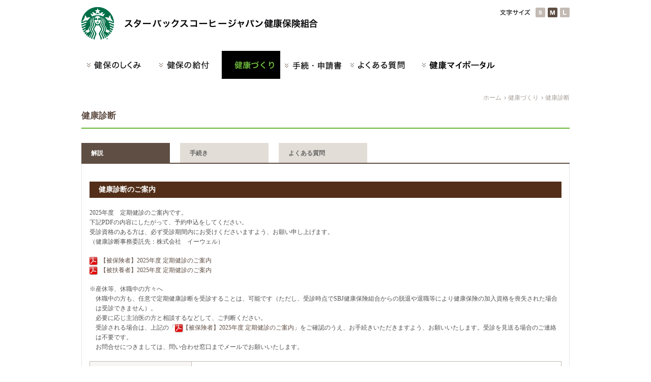

--- FILE ---
content_type: text/html
request_url: https://www.starbucks-kenpo.or.jp/member/health/checkup_a.html
body_size: 18395
content:
<!DOCTYPE html>
<html>
<head><script src="/stdscripts/gtm/code_head.js"></script>
<meta charset="UTF-8">
<!--[if IE]>
<meta http-equiv="X-UA-Compatible" content="IE=edge,chrome=1">
<![endif]-->
<title>健康診断 | 保健事業 | スターバックスコーヒージャパン健康保険組合</title>
<meta name="description" content="">
<meta name="keywords" content="">
<meta name="viewport" content="width=device-width">
<meta name="format-detection" content="telephone=no">
<link rel="stylesheet" href="../../common/std/css/common.css" media="all">
<link href="../../common/std/css/reset_small.css" rel="alternate stylesheet" title="small">
<link href="../../common/std/css/reset_medium.css" rel="alternate stylesheet" title="medium">
<link href="../../common/std/css/reset_large.css" rel="alternate stylesheet" title="large">
<!-- mediaquery -->
<link href="../../common/std/css/import.css" rel="stylesheet" type="text/css">
<link href="css/sp_health.css" rel="stylesheet" type="text/css" media="all and (max-width:640px)">
<link href="css/pc_health.css" rel="stylesheet" type="text/css" media="all and (min-width:641px)">
<!--[if lt IE 9]>
<script src="http://ssl.kenpo-net.jp/ver3/html5shiv-printshiv.js"></script>
<link href="css/pc_health.css" rel="stylesheet" media="all">
<link href="../../common/std/css/pc_common.css" rel="stylesheet" media="all">
<![endif]-->
<script src="../../common/std/js/settings.js"></script>
<script src="../../common/std/js/jquery.min.js"></script>
<script src="../../common/std/js/jquery.plugin.js"></script>
<script src="../../common/std/js/common.js"></script>
</head>

<body class="bHealth bHealth02">
<div id="layout"><!-- #BeginLibraryItem "/Library/header.lbi" --><header id="siteHd">
<h1 id="siteId1"><a href="../../index.html"><img src="../../common/std/img/all/ir.gif" alt="スターバックスコーヒージャパン健康保険組合"></a></h1>
<h1 id="siteId2"><a href="../../index_sp.html"><img src="../../common/std/img/all/ir.gif" alt="スターバックスコーヒージャパン健康保険組合"></a></h1>

<div id="siteHdAssist">
<dl id="siteHdLang">
<dt><img src="../../common/std/img/pc/page/hd_img_lang.gif" alt="文字サイズ"></dt><!--
--><dd><!--
--><ul><!--
--><li id="siteHdLangS"><a href="#small"><img src="../../common/std/img/pc/page/hd_ico_lang_s.gif" alt="小"></a></li><!--
--><li id="siteHdLangM"><a href="#medium"><img src="../../common/std/img/pc/page/hd_ico_lang_m.gif" alt="中"></a></li><!--
--><li id="siteHdLangL"><a href="#large"><img src="../../common/std/img/pc/page/hd_ico_lang_l.gif" alt="大"></a></li><!--
--></ul>
</dd>
</dl>
<div id="siteHdSearchForm">
<dl id="siteHdSearchFormIn">
<dt class="mPCHide"><a href="../../assist/search/index.html"><img src="../../common/std/img/sp/page/hd_ico_search.gif" alt=""></a></dt>
<dd id="siteHDSearchFormCont">
<!--Googleサーチ設置位置-->
<script>
  (function() {
    var gcse = document.createElement('script');
    gcse.type = 'text/javascript';
    gcse.async = true;
    gcse.src = '/stdscripts/search/js/search.js';
    var s = document.getElementsByTagName('script')[0];
    s.parentNode.insertBefore(gcse, s);
  })();
</script>
<div id="cse-search-form" style="width: 300px; float:right;">
<gcse:searchbox-only></gcse:searchbox-only>
</div>
<!-- / Googleサーチ設置位置-->

</dd>
</dl>
<!-- / id siteHdSearchForm --></div>
<!-- / id siteHdAssist --></div>
<!-- / id siteHd --></header><!-- #EndLibraryItem --><!-- #BeginLibraryItem "/Library/gnav.lbi" -->
<nav id="gNav">
<script type="text/javascript" src="../../common/std/js/gnav.js"></script>
<noscript>
<ul>
<li id="gNavOutline"><a href="../outline/index.html"><img src="../../common/std/img/pc/navi/gnav_outline.gif" alt="健保のしくみ"></a></li>
<li id="gNavBenefit"><a href="../benefit/index.html"><img src="../../common/std/img/pc/navi/gnav_benefit.gif" alt="健保の給付"></a></li>
<li id="gNavHealth"><a href="index.html"><img src="../../common/std/img/pc/navi/gnav_health.gif" alt="健康づくり"></a></li>
<li id="gNavApplication"><a href="../application/index.html"><img src="../../common/std/img/pc/navi/gnav_application.gif" alt="手続・申請書"></a></li>
<li id="gNavQuestion"><a href="../../faq/faq.asp"><img src="../../common/std/img/pc/navi/gnav_question.gif" alt="よくある質問"></a></li>
</ul>
</noscript>
</nav>
<!-- #EndLibraryItem --><div id="pageBody">
<nav id="topicPath">
<ol>
<li><a href="../../index.html">ホーム</a></li><!--
--><li><a href="index.html">健康づくり</a></li><!--
--><li class="current"><strong>健康診断</strong></li><!--
--></ol>
</nav>

<section id="content">
<h1 id="mPageTit01">健康診断</h1>

<div class="mCaseArea uiTabArea">
<ul class="uiTab"><li><a href="#" class="selected"><span class="in">解説</span></a></li><!--
--><li><a href="../application/checkup_b.html"><span class="in">手続き</span></a></li><!--
--><li class="last"><a href="/faq/faq.asp?categoryid=27"><span class="in">よくある質問</span></a></li>
</ul>

<div class="uiTabPanel">
<section id="cat02Health01" class="mCaseAreaContent">
<h2 class="mMH01">健康診断のご案内</h2>
<p class="mText">2025年度　定期健診のご案内です。<br>
下記PDFの内容にしたがって、予約申込をしてください。<br>
受診資格のある方は、必ず受診期間内にお受けくださいますよう、お願い申し上げます。<br>
（健康診断事務委託先：株式会社　イーウェル）</p>
<p><a href="files/checkup_a_info.pdf" target="_blank" class="mIconPDF">【被保険者】2025年度 定期健診のご案内</a></p>
<p class="mText"><a href="files/checkup_a_info2.pdf" target="_blank" class="mIconPDF">【被扶養者】2025年度 定期健診のご案内</a></p>
<ul class="mListNote01">
<li class="mText">※産休等、休職中の方々へ<br>
休職中の方も、任意で定期健康診断を受診することは、可能です（ただし、受診時点でSBJ健康保険組合からの脱退や退職等により健康保険の加入資格を喪失された場合は受診できません）。<br>
必要に応じ主治医の方と相談するなどして、ご判断ください。<br>
受診される場合は、上記の「<a href="files/checkup_a_info.pdf" target="_blank" class="mIconPDF">&nbsp;&nbsp;【被保険者】2025年度 定期健診のご案内</a>」をご確認のうえ、お手続きいただきますよう、お願いいたします。受診を見送る場合のご連絡は不要です。<br>
お問合せにつきましては、問い合わせ窓口までメールでお願いいたします。</li>
</ul>
<div class="mTable02">
<table>
<tbody>
<tr>
<th scope="row">&nbsp;予約期間</th>
<td>2025/<strong>4/28</strong>(月)～<strong>5/31</strong>(土)</td>
</tr>
<tr>
<th scope="row">受診期間</th>
<td>2025/<strong>5/12</strong>(月)～<strong>7/31</strong>(木）<br></td>
</tr>
<tr>
<th scope="row">健診コース</th>
<td>34歳以下　法定健診Cコース<br>
35歳以上　法定健診Cコース　または人間ドックAコース</td>
</tr>
<tr>
<th scope="row">受診対象者</th>
<td>上長から受診指示のあった方、自宅に案内が届いた方<br>
オフィス勤務者はメールで通知されます。</td>
</tr>
<tr>
<th scope="row">注意事項</th>
<td>
<ul class="mDiscList UL">
<li><strong>受診日当日にSBJ健保を脱退（退職や雇用契約変更）している方は受診できません。</strong></li>
<li><strong>受診資格のない方が健診やオプション検査を受診した場合は費用を請求いたします。</strong></li>
</ul>
</td>
</tr>
</tbody>
</table>
</div>
</section>

<section id="cat02Health02" class="mCaseAreaContent">
<h2 class="mMH01">歯周病のリスクチェックのご案内</h2>
<p class="mText">自宅で手軽に自分の今の歯周病の進行状況を知ることができるリスクチェックをしてみませんか？</p>
<div class="mTable02">
<table>
<tbody>
<tr>
<th scope="row">対象者</th>
<td>2025年度定期健診対象になっている被保険者で検査を希望する方</td>
</tr>
<tr>
<th scope="row">検査申込期間</th>
<td>2025/4/28(月)～5/31(土)</td>
</tr>
<tr>
<th scope="row">検体返送期間</th>
<td>～6/30(月)まで</td>
</tr>
<tr>
<th scope="row">検査結果送付期間</th>
<td>～7/31(木)　※目安の期間です。</td>
</tr>
<tr>
<th scope="row">申込先/検査機関</th>
<td>日本予防医学協会<br>
問合せ窓口<br>
一般財団法人日本予防医学協会　九州事業本部<br>
産業保健推進課　歯科保健G<br>
<a href="&#109;&#97;&#105;&#108;&#116;&#111;&#58;&#100;&#101;&#110;&#116;&#49;&#49;&#56;&#64;&#106;&#112;&#109;&#49;&#57;&#54;&#48;&#46;&#111;&#114;&#103;">&#100;&#101;&#110;&#116;&#49;&#49;&#56;&#64;&#106;&#112;&#109;&#49;&#57;&#54;&#48;&#46;&#111;&#114;&#103;</a></td>
</tr>
<tr>
<th scope="row">歯周病検査のご案内</th>
<td><a href="files/checkup_dental.pdf" target="_blank" class="mIconPDF">歯周病検査のご案内</a></td>
</tr>
<tr>
<th scope="row">申込先/申込方法</th>
<td><a href="https://area34.smp.ne.jp/area/p/ncsa0riqgq6lhtbqh7/5Bb_h1/login.html" target="_blank" class="mIconBlt">申込先/申込方法</a></td>
</tr>
</tbody>
</table>
</div>
<!-- / class mCaseAreaContent --></section>

<section id="cat02Health03" class="mCaseAreaContent">
<h2 class="mMH01">お問合せ先</h2>
<p class="mText">（株）イーウェル　健康サポートセンター　TEL：0570-057550<br>
上記の番号がご利用いただけない場合は、[050-3850-5765]をご利用ください。</p>
<p class="mText">受付時間：9:30～17:30<br>
（休業日のご案内：日曜・祝日・12/29～1/4）</p>
<ul class="mListNote01">
<li>※本誌記載のナビダイヤルは一般回線に着信し、着信地までの通話料はお客様のご負担となります。<br>
また通話料金につきましてはマイラインの登録にかかわらず、NTTコミュニケーションズからの請求となります。</li>
</ul>
<!-- / class mCaseAreaContent --></section>
  
<section id="cat02Health04" class="mCaseAreaContent mCaseAreaContentLast">
<h2 class="mMH01">個人情報のお取り扱いについて</h2>
<h3 class="mSH01"><span class="in">利用する個人情報の内容および利用する者の範囲</span></h3>
<p class="mText">スターバックスコーヒージャパン健康保険組合、スターバックス コーヒー ジャパン株式会社、スターバックス・トレーディング合同会社：健診項目に関する健診結果等<br>
株式会社イーウェル：下記「株式会社イーウェルにおける個人情報の取得について」に記載のとおり<br>
健診機関：下記「健診機関における個人情報の取得について」に記載のとおり</p>
<h3 class="mSH01"><span class="in">利用範囲</span></h3>
<ol class="mDecimalList">
<li>健康の保持・増進・保健指導</li>
<li>健診データの分析・解析</li>
<li>集計結果の報告、健康相談</li>
</ol>
<h3 class="mSH01"><span class="in">個人データの管理において責任を有する者</span></h3>
<p class="mText">スターバックスコーヒージャパン健康保険組合、スターバックス コーヒー ジャパン 株式会社
</p>
<h3 class="mSH01"><span class="in">株式会社イーウェルにおける個人情報の取得について</span></h3>
<p class="mText">手続きに関する個人情報は、お申込の健康支援サービス提供の目的（健康の保持・増進活動、健診受診勧奨、保健指導等を含む）に利用し、その利用目的の範囲内で提携の健診機関等の第三者へ提供させていただきます。<br>
ここで取得した個人情報は、株式会社イーウェルホームページの「個人情報保護に関する基本方針」、「個人情報のお取り扱いについて」（<a href="https://www.ewel.co.jp/privacy-policy/" target="_blank">https://www.ewel.co.jp/privacy-policy/</a>）のほか、下記のとおり取り扱いますので、ご同意のうえ、ご送付ください。</p>
<p class="mText">＜お申込の健康支援サービスご利用における個人情報の取り扱い＞</p>
<ol class="mListNote01">
<li>①株式会社イーウェルは、健診の予約内容確認のため、お申込者の氏名、住所、電話番号、生年月日、所属団体等を含む個人情報を健診機関に提供致します。</li>
<li>②株式会社イーウェルは、前記①の個人情報及び健診結果データを含むお申込者の全ての個人情報（以下総称して「当該個人情報」とします）を健診機関から取得致します。</li>
<li>③株式会社イーウェルは、当該個人情報を保持管理致します。</li>
<li>④株式会社イーウェルは、当該個人情報を所属団体に提供致します。</li>
<li>⑤株式会社イーウェルは、所属団体による健診データの分析・解析・管理のため当該個人情報を業務委託先に提供する場合があります。</li>
<li>⑥株式会社イーウェルまたは所属団体は、特定保健指導のため当該個人情報を保健指導会社に提供する場合があります。</li>
</ol>
<p class="Sp_t1 mText">なお、手続きに際しご記入いただく項目はお客様の任意ですが、ご記入がない場合、ご記入事項に誤りがあった場合は、お申込の健康支援サービスをご利用になれない場合がありますので、予めご了承ください。<br>
また、株式会社イーウェルは、当該個人情報を統計的なデータなど本人が識別できない状態で各所属団体等に提供する場合があります。個人情報に関する開示等及び苦情・ご相談は、株式会社イーウェル個人情報お問合せ窓口（E-mail:<a href="mailto:privacy@ewel.co.jp">privacy@ewel.co.jp</a>）までお願い致します。</p>
<h3 class="mSH01"><span class="in">健診機関における個人情報の取得について</span></h3>
<ol class="mDecimalList">
<li>健診機関は、健診お申込者から住所、電話番号、所属団体等を含む個人情報を取得致します。</li>
<li>健診機関は、前記1.の予約内容確認のための情報を株式会社イーウェルから取得致します。</li>
<li>健診機関は、個人情報および健診結果データを含むお申込者の全ての個人情報を株式会社イーウェルに提供致します。</li>
</ol><br>
<!-- / class mCaseAreaContent --></section>

<!-- / class uiTabPanel --></div>
<!-- / class mCaseArea --></div>


<p class="mPageTop"><a href="#layout"><span>ページ先頭へ戻る</span></a></p>
<!-- / id content --></section><!-- #BeginLibraryItem "/Library/lnav_health.lbi" --><div id="sidebar">
<nav id="sLNav" class="sNav">
<h2>健康づくり</h2>
<ul>
<li class="sLNav02 first"><a href="checkup_a.html">健康診断</a></li>
<li class="sLNav03"><a href="measure.html">特定健診・特定保健指導</a></li>
<li class="sLNav07"><a href="datahealth.html">データヘルス計画</a></li>
<li class="sLNav00"><a href="../../contents/generic/generic.html">ジェネリック医薬品活用術</a></li>
<li class="sLNav06"><a href="influenza.html">インフルエンザ予防接種</a></li>
<li class="sLNav08"><a href="nosmoke.html">禁煙外来治療補助金制度</a></li>
<li class="sLNav05"><a href="sports.html">スポーツジム</a></li>
<li class="sLNav01"><a href="life_support.html">ライフサポートサービス</a></li>
<li class="sLNav04"><a href="http://www.starbucks-kenpo.or.jp/my_wellness/" target="_blank">My Wellness</a></li>
</ul>
</nav>
<!-- / id sidebar --></div><!-- #EndLibraryItem --><!-- / id pageBody --></div><!-- #BeginLibraryItem "/Library/gnav_sp.lbi" --><nav id="spGNav" class="mPCHide">
<h2 class="mSPHide">メニュー</h2>
<ul>
<li><a href="../outline/index.html">健保のしくみ</a></li>
<li><a href="../benefit/index.html">健保の給付</a></li>
<li><a href="index.html">保健事業</a></li>
<li><a href="../application/index.html">各種手続き</a></li>
<li><a href="../../faq/faq.asp">よくある質問</a></li>
</ul>
</nav>
<!-- #EndLibraryItem --><!-- #BeginLibraryItem "/Library/footer.lbi" --><footer id="siteFt">
<div id="siteFtInner">
<div id="siteFtNav">
<ul>
<li><a href="../info/intro.html">組合案内</a></li><!--
--><li><a href="../info/access.html">アクセス</a></li><!--
--><li><a href="../info/policy.html">個人情報保護について</a></li><!--
--><li><a href="../info/link.html">リンク</a></li><!--
-->
<li><a href="../info/sitemap.html">サイトマップ</a></li><!--
-->
<li><a href="../info/notice.html">公告</a></li><!--
--></ul>
</div>
<p id="siteFtCopy"><small>COPYRIGHT(C) 2012　スターバックス コーヒー ジャパン　健康保険組合 ALL RIGHTS RESERVED.</small></p>
<!-- / id siteFtInner --></div>
<!-- / id siteFt --></footer>

<!--Googleサーチ　コード設置位置-->
<script src="http://www.google.com/jsapi" type="text/javascript"></script>
<script type="text/javascript"> 
  google.load('search', '1', {language : 'ja', style : google.loader.themes.ESPRESSO});
  google.setOnLoadCallback(function() {
    var customSearchOptions = {};
    customSearchOptions['adoptions'] = {'layout': 'noTop'};
    var customSearchControl = new google.search.CustomSearchControl(
      '016069268212121759072:rv-6fxvu978', customSearchOptions);
    customSearchControl.setResultSetSize(google.search.Search.FILTERED_CSE_RESULTSET);
    var options = new google.search.DrawOptions();
    options.enableSearchboxOnly("http://www.starbucks-kenpo.or.jp/assist/search/", "search");
    customSearchControl.draw('cse-search-form', options);
  }, true);
</script>
<!-- / Googleサーチ　コード設置位置--><!-- #EndLibraryItem --><!-- / id layout --></div>

</body>
</html>

--- FILE ---
content_type: text/html
request_url: https://www.starbucks-kenpo.or.jp/assist/search/config.json
body_size: 7719
content:
<!DOCTYPE html>
<html>
<head>
<meta charset="UTF-8">
<!--[if IE]>
<meta http-equiv="X-UA-Compatible" content="IE=edge,chrome=1">
<![endif]-->
<title>新着情報一覧 | スターバックスコーヒージャパン健康保険組合</title>
<meta name="description" content="">
<meta name="keywords" content="">
<meta name="viewport" content="width=device-width">
<meta name="format-detection" content="telephone=no">
<link rel="stylesheet" href="../../common/std/css/common.css" media="all">
<link href="../../common/std/css/reset_small.css" rel="alternate stylesheet" title="small">
<link href="../../common/std/css/reset_medium.css" rel="alternate stylesheet" title="medium">
<link href="../../common/std/css/reset_large.css" rel="alternate stylesheet" title="large">
<!-- mediaquery -->
<link href="../../common/std/css/import.css" rel="stylesheet" type="text/css">
<link href="css/sp_404.css" rel="stylesheet" type="text/css" media="all and (max-width:640px)">
<link href="css/pc_404.css" rel="stylesheet" type="text/css" media="all and (min-width:641px)">
<!--[if lt IE 9]>
<script src="http://ssl.kenpo-net.jp/ver3/html5shiv-printshiv.js"></script>
<link href="css/pc_404.css" rel="stylesheet" media="all">
<link href="../../common/std/css/pc_common.css" rel="stylesheet" media="all">
<![endif]-->
<script src="../../common/std/js/settings.js"></script>
<script src="../../common/std/js/jquery.min.js"></script>
<script src="../../common/std/js/jquery.plugin.js"></script>
<script src="../../common/std/js/common.js"></script>
<script type="text/javascript">

  var _gaq = _gaq || [];
  _gaq.push(['_setAccount', 'UA-30348002-1']);
  _gaq.push(['_trackPageview']);

  (function() {
    var ga = document.createElement('script'); ga.type = 'text/javascript'; ga.async = true;
    ga.src = ('https:' == document.location.protocol ? 'https://ssl' : 'http://www') + '.google-analytics.com/ga.js';
    var s = document.getElementsByTagName('script')[0]; s.parentNode.insertBefore(ga, s);
  })();

</script>
</head>

<body class="bNews bOneCol">

<div id="layout"><!-- #BeginLibraryItem "/Library/header.lbi" --><header id="siteHd">
<h1 id="siteId1"><a href="../../index.html"><img src="../../common/std/img/all/ir.gif" alt="スターバックスコーヒージャパン健康保険組合"></a></h1>
<h1 id="siteId2"><a href="../../index_sp.html"><img src="../../common/std/img/all/ir.gif" alt="スターバックスコーヒージャパン健康保険組合"></a></h1>

<div id="siteHdAssist">
<dl id="siteHdLang">
<dt><img src="../../common/std/img/pc/page/hd_img_lang.gif" alt="文字サイズ"></dt><!--
--><dd><!--
--><ul><!--
--><li id="siteHdLangS"><a href="#small"><img src="../../common/std/img/pc/page/hd_ico_lang_s.gif" alt="小"></a></li><!--
--><li id="siteHdLangM"><a href="#medium"><img src="../../common/std/img/pc/page/hd_ico_lang_m.gif" alt="中"></a></li><!--
--><li id="siteHdLangL"><a href="#large"><img src="../../common/std/img/pc/page/hd_ico_lang_l.gif" alt="大"></a></li><!--
--></ul>
</dd>
</dl>
<div id="siteHdSearchForm">
<dl id="siteHdSearchFormIn">
<dt class="mPCHide"><a href="../search/index.html"><img src="../../common/std/img/sp/page/hd_ico_search.gif" alt=""></a></dt>
<dd id="siteHDSearchFormCont">
<!--Googleサーチ設置位置-->
<script>
  (function() {
    var gcse = document.createElement('script');
    gcse.type = 'text/javascript';
    gcse.async = true;
    gcse.src = '/stdscripts/search/js/search.js';
    var s = document.getElementsByTagName('script')[0];
    s.parentNode.insertBefore(gcse, s);
  })();
</script>
<div id="cse-search-form" style="width: 300px; float:right;">
<gcse:searchbox-only></gcse:searchbox-only>
</div>
<!-- / Googleサーチ設置位置-->

</dd>
</dl>
<!-- / id siteHdSearchForm --></div>
<!-- / id siteHdAssist --></div>
<!-- / id siteHd --></header><!-- #EndLibraryItem --><!-- #BeginLibraryItem "/Library/gnav.lbi" -->
<nav id="gNav">
<script type="text/javascript" src="../../common/std/js/gnav.js"></script>
<noscript>
<ul>
<li id="gNavOutline"><a href="../../member/outline/index.html"><img src="../../common/std/img/pc/navi/gnav_outline.gif" alt="健保のしくみ"></a></li>
<li id="gNavBenefit"><a href="../../member/benefit/index.html"><img src="../../common/std/img/pc/navi/gnav_benefit.gif" alt="健保の給付"></a></li>
<li id="gNavHealth"><a href="../../member/health/index.html"><img src="../../common/std/img/pc/navi/gnav_health.gif" alt="健康づくり"></a></li>
<li id="gNavApplication"><a href="../../member/application/index.html"><img src="../../common/std/img/pc/navi/gnav_application.gif" alt="手続・申請書"></a></li>
<li id="gNavQuestion"><a href="../../faq/faq.asp"><img src="../../common/std/img/pc/navi/gnav_question.gif" alt="よくある質問"></a></li>
</ul>
</noscript>
</nav>
<!-- #EndLibraryItem --><div id="pageBody">


<section id="content">
<h1 class="mHide">404エラー</h1>

<div id="errorArea">
<div class="errorAreaInner">
<dl>
<dt>404エラー</dt>
<dd>お求めのページは存在しません、もう一度URLをお確かめください。<br>
または、このページは開発中です、今しばらくお待ちください。</dd>
</dl>
<!-- / class errorAreaInner --></div>
<!-- / id errorArea --></div>

<!-- / id content --></section>

<!-- / id pageBody --></div><!-- #BeginLibraryItem "/Library/gnav_sp.lbi" --><nav id="spGNav" class="mPCHide">
<h2 class="mSPHide">メニュー</h2>
<ul>
<li><a href="../../member/outline/index.html">健保のしくみ</a></li>
<li><a href="../../member/benefit/index.html">健保の給付</a></li>
<li><a href="../../member/health/index.html">保健事業</a></li>
<li><a href="../../member/application/index.html">各種手続き</a></li>
<li><a href="../../faq/faq.asp">よくある質問</a></li>
</ul>
</nav>
<!-- #EndLibraryItem --><!-- #BeginLibraryItem "/Library/footer.lbi" --><footer id="siteFt">
<div id="siteFtInner">
<div id="siteFtNav">
<ul>
<li><a href="../../member/info/intro.html">組合案内</a></li><!--
--><li><a href="../../member/info/access.html">アクセス</a></li><!--
--><li><a href="../../member/info/policy.html">個人情報保護について</a></li><!--
--><li><a href="../../member/info/link.html">リンク</a></li><!--
-->
<li><a href="../../member/info/sitemap.html">サイトマップ</a></li><!--
-->
<li><a href="../../member/info/notice.html">公告</a></li><!--
--></ul>
</div>
<p id="siteFtCopy"><small>COPYRIGHT(C) 2012　スターバックス コーヒー ジャパン　健康保険組合 ALL RIGHTS RESERVED.</small></p>
<!-- / id siteFtInner --></div>
<!-- / id siteFt --></footer>

<!--Googleサーチ　コード設置位置-->
<script src="http://www.google.com/jsapi" type="text/javascript"></script>
<script type="text/javascript"> 
  google.load('search', '1', {language : 'ja', style : google.loader.themes.ESPRESSO});
  google.setOnLoadCallback(function() {
    var customSearchOptions = {};
    customSearchOptions['adoptions'] = {'layout': 'noTop'};
    var customSearchControl = new google.search.CustomSearchControl(
      '016069268212121759072:rv-6fxvu978', customSearchOptions);
    customSearchControl.setResultSetSize(google.search.Search.FILTERED_CSE_RESULTSET);
    var options = new google.search.DrawOptions();
    options.enableSearchboxOnly("http://www.starbucks-kenpo.or.jp/assist/search/", "search");
    customSearchControl.draw('cse-search-form', options);
  }, true);
</script>
<!-- / Googleサーチ　コード設置位置--><!-- #EndLibraryItem --><!-- / id layout --></div>

</body>
</html>

--- FILE ---
content_type: text/css
request_url: https://www.starbucks-kenpo.or.jp/common/std/css/common.css
body_size: 3747
content:
@charset "UTF-8";

/* ****************************************************
Title: common.css
Created: 2011-01-24
Last Modified: 2011-03-14
***************************************************** */


/* Table Of Contents
----------------------------------------

# Settings
# Modules

----------------------------------------*/


/* # Settings
---------------------------------------------------------------------------- */

html,body,div,span,applet,object,iframe,
h1,h2,h3,h4,h5,h6,p,blockquote,pre,
a,abbr,acronym,address,big,cite,code,
del,dfn,em,font,figure,figcaption,img,ins,kbd,q,s,samp,
small,strike,strong,sub,sup,tt,var,
b,u,i,center,
dl,dt,dd,ol,ul,li,
fieldset,form,button,label,legend,
table,caption,tbody,tfoot,thead,tr,th,td {
	background: transparent;
	border: 0;
	font-size: 100%;
	margin: 0;
	outline: 0;
	padding: 0;
	vertical-align: baseline;
}

h1,h2,h3,h4,h5,h6 { font-weight: bold; }
header,hgroup,footer,article,section,nav,aside,figure,figcaption { display: block; }
ol,ul { list-style: none; } 
table { border-collapse: collapse; border-spacing: 0; }
caption,th,td { font-weight: normal; text-align: left; vertical-align: top; }
fieldset { border: none; }
input,textarea,select,label {
	font-size: 100%;
	vertical-align: middle;
}
label,button { cursor: pointer; }
textarea { overflow: auto; vertical-align: top; }
a { vertical-align: baseline; }
img { border: none; vertical-align: bottom; }
b,em,strong { font-weight: bold; font-style: normal; }
object { outline: none; vertical-align: middle; }
blockquote, q { quotes: none; }
blockquote:before,blockquote:after,q:before,q:after { content: ''; content: none; }
code { font-family: monospace; }
sup { vertical-align: text-top; }
sub { vertical-align: text-bottom;}
small { font-style: normal; }
ins { text-decoration: none; }
mark { font-weight: bold; }
del { text-decoration: line-through; }
abbr, acronym { border: none; font-variant: normal; }
abbr[title],dfn[title] { border-bottom: 1px dotted #333; cursor: help; }
address,caption,cite,code,dfn,var { font-weight: normal; font-style: normal; }
hr { display: none; }
pre { font-family: monospace; }
rt { text-align: center; }
rp { display: none; }
optgroup { font-style: normal; }


/* # Modules
---------------------------------------------------------------------------- */

.mHide { display: none; }

.taL { text-align: left; }
.taC { text-align: center; }
.taR { text-align: right; }
.taM { vertical-align:middle;}
.taCM { vertical-align:middle; text-align:center;}

.flL { float: left; }
.flR { float: right; }

.clL { clear: left; }
.clB { clear: both; }
.clR { clear: right; }

.clf { zoom: 1; }
.clf:after {
	content: ".";
	clear: both;
	display: block;
	height: 0;
	visibility: hidden;
	line-height: 0;
}

/* Space ���X�y�[�X��󂯂邽�߂̃N���X��
---------------------------------------------------------------------------- */
#content .Sp_t03{margin-top:0.3em;}
#content .Sp_t05{margin-top:0.5em;}
#content .Sp_t1{margin-top:1.0em;}
#content .Sp_t2{margin-top:2.0em;}
#content .Sp_b05{margin-bottom:0.5em;}
#content .Sp_L1{margin-left:1em;}



/* Text ���e�L�X�g�����Ɋւ���N���X��
---------------------------------------------------------------------------- */
#content .TextEmphasis01{color:#F00;} /*�e�L�X�g��*/
#content .TextEmphasis02{color:#F00; font-weight:bold;} /*�e�L�X�g�ԁE����*/
#content .TextEmphasis03{color:#F00; font-weight:bold; border-bottom:1px solid #F00; padding-bottom:0.2em;} /*�e�L�X�g�ԁE�����E����*/
#content .TextCol01{color:#9CD1D8;}


--- FILE ---
content_type: text/css
request_url: https://www.starbucks-kenpo.or.jp/member/health/css/pc_health.css
body_size: 773
content:
@charset "UTF-8";

/* ****************************************************
Title: pc_outline.css
Created: 2011-02-09
Last Modified: 2011-02-09
***************************************************** */


/* Table Of Contents
----------------------------------------

# PC Hide Content
# Main
----------------------------------------*/
#content #pageTitHealth {
	background: url(../img/all/bg_pagetit_health.gif) no-repeat left top;
	height: 29px;
	margin-bottom: 18px;
	width: 146px;
}

.bHealth05 .uiTabArea .uiTab li a .in {
    width: 116px;
}

/* # PC Hide Content
---------------------------------------------------------------------------- */


/* # Main
---------------------------------------------------------------------------- */



--- FILE ---
content_type: text/css
request_url: https://www.starbucks-kenpo.or.jp/common/std/css/sp_common.css
body_size: 26544
content:
@charset "UTF-8";

/* ****************************************************
Title: sp_common.css
Created: 2011-01-24
Last Modified: 2011-03-19
***************************************************** */


/* Table Of Contents
----------------------------------------

# Settings
# Smartphne Hide Content
# Layout
# Header
# Main
# GNav
# Footer
# Modules

----------------------------------------*/


/* # Settings
---------------------------------------------------------------------------- */

html {
	-webkit-text-size-adjust: 100%;
	-ms-text-size-adjust: 100%;
}

body {
	color: #5f4e44;
	font-size: 100%;
	line-height: 1.5;
	width: 100%;
	min-width:320px;
}

h1,h2,h3,h4,h5,h6 {
	font-weight: normal;
	line-height: 1.214;
}

a {
	color: #6a5a50;
	text-decoration: none;
}

table { width: 100%; }

input[type=email],
input[type=number],
input[type=password],
input[type=tel],
input[type=text],
textarea {
	-moz-box-sizing: border-box;
	-webkit-box-sizing: border-box;
	box-sizing: border-box;
}

button {
	font-family: "ヒラギノ角ゴ Pro W6","HiraKakuPro-W6";
	font-weight: bold;
}


/* # Smartphone Hide Content
---------------------------------------------------------------------------- */




/* # Layout
---------------------------------------------------------------------------- */

#siteHd,
#gNav,
#visual,
#pageBody,
#siteFt {
	margin: 0;
	width: auto;
}

#gNav,
#topicPath,
#sidebar {
	display: none;
}

#content {
	position: relative;
}


/* # Header
---------------------------------------------------------------------------- */

#siteHd {
	min-height: 30px;
	padding: 20px 0 0;
	position: relative;
}

#siteHd #siteId1 {
	display: none;
}

#siteHd #siteId2 {
	padding-bottom: 51px;
}

#siteHd #siteId2 a {
	background: url(../img/sp/page/hd_bg_id.gif) no-repeat left top;
	background-size:contain;
	display: block;
	min-height: 30px;
	width: 60%;
}

#siteHd #siteHdLang,
#siteHd #siteHdSearchForm #siteHDSearchFormCont,
#siteHd #siteHdSearchForm #fmSiteHdSearchBtn {
	display: none;
}

#siteHd #siteHdSearchForm dt {
	position: absolute;
	right: 3%;
	top: 10%;
}

#siteHd #siteHdSearchForm #siteHDSearchFormCont {
	background-color: #e2ded7;
	margin-bottom: 15px;
	padding: 30px 15px;
}

#siteHd #siteHdSearchForm #siteHDSearchFormCont #fmSiteHdSearchTxt {
	padding: 21px;
	width: 100%;
}


/* # Main
---------------------------------------------------------------------------- */

#content {
	padding-left: 15px;
	padding-right: 15px;
}

#content #mPageTit01 {
	border-bottom: 3px solid #6eaa48;
	font-size: 150%;
	margin: 0 -15px 16px;
	padding: 16px 15px;
}

#content .mMH01 {
	border-bottom: 2px solid #dedddb;
	color: #594b48;
	font-size: 130%;
	margin: 0 -15px 15px;
	padding: 8px 18px;
}

#content .mSH01 {
	border-left: 3px solid #e2e1df;
	font-size: 130%;
	margin: 25px 0 10px;
	padding: 2px 0 2px 11px;
}

/* mCatIndexContentHd */
#content .mCatIndexHd .mCatIndexHdImg {
	margin-bottom: 29px;
}

/* mCatIndexLead */
#content .mCatIndexLead {
	margin-bottom: 33px;
}

#content .mCatIndexLead .mCatIndexLeadImg {
	display: none;
}

#content .mCatIndexLead .mCatIndexTxt {
}

/* mCatIndexArea */
#content .mCatIndexArea {
	clear: both;
}

#content .mCatIndexArea .mCatIndexAreaSec {
	margin-bottom: 50px;
}

#content .mCatIndexArea .mCatIndexAreaSec h2 {
	background: #23af5e;
	color: #fff;
	clear: both;
	font-size: 114.28%;
	margin-bottom: 15px;
}

#content .mCatIndexArea .mCatIndexAreaSec .mCatIndexAreaSecIn {
	clear: both;
}

#content .mCatIndexArea .mCatIndexAreaSec .mCatIndexAreaSecItem {
	float: none;
	width: auto;
}

#content .mCatIndexArea .mCatIndexAreaSec .mCatIndexAreaSecItem h3 {
	background: #cde782;
	font-weight: normal;
	margin-bottom: 15px;
}

#content .mCatIndexArea .mCatIndexAreaSec .mCatIndexAreaSecItem h3 a {
	background: #f0f0f0 url(../img/sp/page/ico_arrow05.gif) no-repeat 20px center;
	display: block;
	padding: 24px 20px 24px 64px;
}

#content .mCatIndexArea .mCatIndexAreaSec .mCatIndexAreaSecItem .mCatIndexAreaSecItemContent {
	overflow: hidden;
	zoom: 1;
}

#content .mCatIndexArea .mCatIndexAreaSec .mCatIndexAreaSecItem .mCatIndexAreaSecItemContent ul li {
	margin-bottom: 7px;
	padding:10px 20px;
	background-image: url(../img/pc/page/ico_arrow_lg_r.gif);
	background-repeat: no-repeat;
	background-position: 10px 18px;
	display: block;
	border: 2px dotted #f0f0f0;
}

#content .mCatIndexArea .mCatIndexAreaSec .mCatIndexAreaSecItem .mCatIndexAreaSecItemLead,
#content .mCatIndexArea .mCatIndexAreaSec .mCatIndexAreaSecItem .mCatIndexAreaSecItemThumb {
	display: none;
	float: none;
}

/* mPointList */
#content .mPointList {
	margin: 0 0 30px;
}

#content .mPointList dt {
	background: url(../img/sp/page/tit_pointlist.gif) no-repeat left top;
	float: none;
	height: 32px;
	overflow: hidden;
	text-indent: -9999px;
	width: 100px;
}

#content .mPointList dd {
	border: 1px solid #e4e3e1;
	float: none;
	margin-top: 3px;
	padding: 21px 20px;
	width: auto;
}

#content .mPointList li {
	background: url(../img/sp/page/ico_pointlist.gif) no-repeat 0 0.5em;
	border-bottom: none;
	padding: 0 0 0 27px;
}

#content .mPointList li.last {
	border-bottom: 0;
}

#content .mPointList li strong {
}

/* contentArea */
#content .mCaseArea {
	margin-top: 28px;
}

#content .uiTabArea .uiTab {
}

#content .mCaseArea .uiTabPanel {
	border-bottom: 1px solid #e4e4e4;
	margin-bottom: 15px;
	padding: 20px 0 0;
}

/* mPNav */
#content .mPNav {
	background-color: #f8f6f4;
	margin: 15px 0;
	padding: 15px 15px 12px;
}

#content .mPNav li {
	margin-bottom: 3px;
}

#content .mPNav a {
	background: url(../img/sp/page/ico_arrow_blue_btm01.gif) no-repeat left center;
	display: inline-block;
	*display: inline;
	padding-left: 21px;
	text-decoration: underline;
	vertical-align: baseline;
	*zoom: 1;
}

#content .mPNav a:hover {
	text-decoration: none;
}

/* mCaseAreaContent */
#content .mCaseArea .mCaseAreaContent {
	margin-bottom: 60px;
}

#content .mCaseArea .mCaseAreaContentLast {
}

/* mCaseAreaFig01 */
#content .mFig01 {
	margin: 40px 0 50px;
	text-align: center;
}

#content .mFig02 {
	margin: 20px 0 50px;
	text-align: center;
}

#content .mFig03 {
	margin: 20px 0 50px;
	text-align: center;
}

#content .mFig04 {
	margin: 1.8em 0;
	text-align: center;
}

/* 画像下caption有 */
#content .mFig05{
	text-align: center;
	margin-top:1em auto 1.5em;
}
#content .mFig05 ul,
#content .mFig05 p{
	text-align: left;
	margin-top:0.8em;
	margin-left:1.5em;
}
#content .mFig05 li {
	text-align: left;
	padding-left: 1em;
    text-indent: -1em;
}

/* mCaseAreaFig01 */
#content .mFig01 img, #content .mFig02 img, #content .mFig03 img, 
#content .mFig04 img, #content .mFig05 img{
	width:100%;
}
/* mStepList */
#content .mStepList {
	margin: 15px 0 30px;
	overflow: hidden;
	*zoom: 1;
}

#content .mStepList li:nth-of-type(1) {
	border-top: none;
}

#content .mStepList li {
	border-top: 1px dotted #f0edeb;
	margin-top: 0;
	overflow: hidden;
	padding: 30px 0;
}

#content .mStepList li .ico {
	background-position: left top;
	background-repeat: no-repeat;
	display: block;
	float: none;
	height: 35px;
	margin: 0;
	overflow: hidden;
	text-indent: -9999px;
	width: 106px;
}

#content .mStepList .mStepListItem01 .ico { background-image: url(../img/sp/page/ico_casearea_steplist_01.gif); }
#content .mStepList .mStepListItem02 .ico { background-image: url(../img/sp/page/ico_casearea_steplist_02.gif); }
#content .mStepList .mStepListItem03 .ico { background-image: url(../img/sp/page/ico_casearea_steplist_03.gif); }
#content .mStepList .mStepListItem04 .ico { background-image: url(../img/sp/page/ico_casearea_steplist_04.gif); }

#content .mStepList li .txt {
	display: block;
	margin-top: 15px;
	padding: 0;
}

/*STEPリスト内　mNoteList ＞ mNoteList */
#content .mNoteList .mReNote{
	width:90%;
	font-size: 110%;
	margin-top: 0.5em;
	list-style-position: inside;
}
#content .mNoteList ul.mReNote li,
#content .mNoteList ol.mReNote li{
	border:none;
	padding:0.5em 0 0 1em;
}

/*STEPリスト内　mNoteList ＞  mDiscList */
#content .mNoteList .mReDisc{
	width:90%;
	font-size: 110%;
	margin-left:-24px;
	margin-top: 0.5em;
	list-style-position: inside;
}
#content .mNoteList ul.mReDisc li,
#content .mNoteList ol.mReDisc li{
	border:none;
	padding:0.5em 0 0 1.5em;
	text-indent:-1em;
}

/*STEPリスト内　mNoteList ＞ mDecimalList */
#content .mNoteList .mReDecimal{
	width:90%;
	font-size: 110%;
	margin-left: -24px;
	margin-top: 0.5em;
	list-style-position: inside;
}
#content .mNoteList ul.mReDecimal li,
#content .mNoteList ol.mReDecimal li{
	border:none;
	padding:0.5em 0 0 1.5em;
	text-indent:-1.5em;
}

/* mReference */
#content .mReference {
	margin: 20px 0 40px;
}

#content .mReference dt {
	background: url(../img/sp/page/ico_casearea_content_ref_tit.gif) no-repeat left top;
	float: left;
	height: 27px;
	line-height: 0;
	margin-right: 20px;
	text-indent: -9999px;
	overflow: hidden;
	width: 110px;
}

#content .mReference dd {
	overflow: hidden;
	*zoom: 1;
}

#content .mReference ul {
	margin-top: -2px;
}

#content .mReference li {
	background: url(../img/sp/page/ico_casearea_content_ref_item.gif) no-repeat left center;
	display: inline-block;
	*display: inline;
	font-size: 85.7%;
	padding-left: 26px;
	vertical-align: baseline;
	*zoom: 1;
}




/* 参考リンク 文字（小） */
#content .mReference03{
	background-image: url(../img/pc/page/ico_casearea_content_tit.gif);
	background-position: left top;
	background-repeat: no-repeat;
	display: block;
	margin-top:0.5em;
	padding-left: 82px;
	font-size: 85.7%;
}

/* 参考リンク 文字100％ */
#content .mReference04{
	background-image: url(../img/pc/page/ico_casearea_content_tit.gif);
	background-position: left 0.2em;
	background-repeat: no-repeat;
	display: block;
	margin-top:0.5em;
	padding-left: 82px;
	font-size: 100%;
}

/* 関連リンク 文字（小） */
#content .mReference05{
	background-image: url(../img/pc/page/ico_m_reference02.gif);
	background-position: left top;
	background-repeat: no-repeat;
	display: block;
	margin-top:0.5em;
	padding-left: 82px;
	font-size: 85.7%;
}

/* 関連リンク 文字100％ */
#content .mReference06{
	background-image: url(../img/pc/page/ico_m_reference02.gif);
	background-position: left 0.2em;
	background-repeat: no-repeat;
	display: block;
	margin-top:0.5em;
	padding-left: 82px;
	font-size: 100%;
}

/* mTable01 */
#content .mTable01 {
	margin: 25px 0;
}

#content .mTable01 table {
	border: 1px solid #c1bab3;
}

#content .mTable01 .mNoteList {
	margin-bottom: 0;
}

#content .mTable01 table thead th {
	background: #f8f6f4;
	border-right: 1px solid #c1bab3;
	color: #532f19;
	font-weight: bold;
	font-size: 70%;
	padding: 12px 15px;
	text-align: center;
}

#content .mTable01 table tbody th,
#content .mTable01 table tbody td {
	border-bottom: 1px solid #c1bab3;
	border-right: 1px solid #c1bab3;
	padding: 12px 15px;
}

/* mTable02 */
#content .mTable02 {
	margin: 25px 0;
}

#content .mTable02 table {
	border-left: 1px solid #c1bab3;
	border-top: 1px solid #c1bab3;
}

#content .mTable02 table caption {
	line-height: 1.2;
	padding-bottom: 10px;
}

#content .mTable02 .mNoteList {
	margin-bottom: 0;
}

#content .mTable02 table th,
#content .mTable02 table td {
	border-bottom: 1px solid #c1bab3;
	border-right: 1px solid #c1bab3;
}

#content .mTable01 table tbody th .mIconBlt,
#content .mTable01 table tbody td .mIconBlt{
	background: url(../img/sp/page/ico_arrow04.gif) no-repeat 0.2em 0.2em;
	padding-left: 2em;
}
#content .mTable02 table thead th {
	background-color: #dbc8b5/*#c9e8f8*/;
	color: #000;
	font-weight: bold;
	font-size: 70%;
	padding: 13px;
	vertical-align: middle;
	text-align: center;
}

#content .mTable02 table tbody th {
	background-color: #f8f6f4;
	color: #532f19;
	font-weight: bold;
	font-size: 70%;
	padding: 13px;
	vertical-align: middle;
	width: 25%;
}

#content .mTable02 table tbody td {
	padding: 13px;
}


#content .mTable02 table tbody .accent {
	font-weight: bold;
	padding: 13px;
	vertical-align: middle;
}


/* mTable03 */
#content .mTable03 {
	margin: 25px 0;
}

#content .mTable03 table {
	border-left: 1px solid #c1bab3;
	border-top: 1px solid #c1bab3;
}

#content .mTable03 table th {
	color: #1b4d74;
	font-weight: bold;
	border-bottom: 1px solid #c1bab3;
	border-right: 1px solid #c1bab3;
	line-height: 1.2;
	font-size: 70%;
	padding: 15px 10px 15px 93px;
}

#content .mTable03 table .yes {
	background: url(../img/sp/page/bg_yes_or_no_yes.gif) no-repeat left center;
}

#content .mTable03 table .no {
	background: url(../img/sp/page/bg_yes_or_no_no.gif) no-repeat left center;
}

#content .mTable03 table td {
	background-color: #fff;
	border-bottom: 1px solid #c1bab3;
	border-right: 1px solid #c1bab3;
	line-height: 1.5;
	padding: 10px 15px;
}

#content .mTable03 .mNoteList {
	margin-bottom: 0;
}

/* ＜Table04＞ "mTable02"thの横幅指定解除ver */
#content .mTable04 {
	margin: 15px 0 20px;
	font-size:70%;/*SPのみ設定*/
}

#content .mTable04 table {
	border-left: 1px solid #ccc;
	border-top: 1px solid #ccc;
}

#content .mTable04 table caption {
	padding-bottom: 5px;
}

#content .mTable04 .mNoteList {
	margin-bottom: 0;
}

#content .mTable04 table th,
#content .mTable04 table td {
	border-bottom: 1px solid #ccc;
	border-right: 1px solid #ccc;
}

#content .mTable04 table thead th {
	background-color: #c9e8f8;
	color: #000;
	font-weight: bold;
	padding: 12px 0;
	text-align: center;
}

#content .mTable04 table tbody th {
	background-color: #edf9ff;
	color: #1b4d74;
	font-weight: bold;
	padding: 13px;
	vertical-align: middle;
}

#content .mTable04 table tbody td {
	padding: 13px;
}

#content .mTable04 table tbody .accent {
	font-weight: bold;
	padding: 13px;
	vertical-align: middle;
}

/* ＜Table04_02＞ "mTable04"の色違いver */
#content .mTable04_02 {
	margin: 15px 0 20px;
	font-size:70%;/*SPのみ設定*/
}

#content .mTable04_02 table {
	border-left: 1px solid #ccc;
	border-top: 1px solid #ccc;
}

#content .mTable04_02 table caption {
	padding-bottom: 5px;
}

#content .mTable04_02 .mNoteList {
	margin-bottom: 0;
}

#content .mTable04_02 table th,
#content .mTable04_02 table td {
	border-bottom: 1px solid #ccc;
	border-right: 1px solid #ccc;
}

#content .mTable04_02 table thead th {
	background-color: #f8f6f4;
	color: #532f19;
	font-weight: bold;
	padding: 12px 0;
	text-align: center;
}

#content .mTable04_02 table tbody th {
	background-color: #f8f6f4;
	color: #532f19;
	font-weight: bold;
	padding: 13px;
	vertical-align: middle;
}

#content .mTable04_02 table tbody td {
	padding: 13px;
}

#content .mTable04_02 table tbody .accent {
	font-weight: bold;
	padding: 13px;
	vertical-align: middle;
}

/* ---------------------------------
　 セル内の詳細設定
--------------------------------- */
/*セル内縦位置 中央設定*/
#content .mtaM {
	vertical-align:middle;
}

/*セル内縦位置 中央設定・*/
#content .mtaCM {
	vertical-align:middle;
	text-align:center;
}

/*td内でthと同じ表示*/
#content table tbody .mtdItem01 {
	background-color: #edf9ff;
	color: #1b4d74;
	font-weight: bold;
	padding: 13px;
	vertical-align: middle;
	text-align:center;
}

/* mNoteBox */
#content .mNoteBox {
	margin: 50px 0 0;
}

#content .mNoteBox {
	background-color: #fff6f6;
	border: 3px solid #ffcaca;
	padding: 15px 20px 5px 20px;
}
#content .mNoteBox .mNoteBoxTit {
	background: url(../img/sp/page/tit_caution.gif) no-repeat left top;
	border-bottom: 1px dashed #ffcaca;
	height: 27px;
	margin-bottom: 10px;
	overflow: hidden;
	padding-bottom: 15px;
	text-indent: -9999px;
}

#content .mNoteBox p,
#content .mNoteBox ul {
	margin: 10px 0 15px;
}

/* mColumnBox */
#content .mColumnBox {
	background-color: #fbfdf5;
	border: 3px solid #ebf2d6;
	margin: 50px 0 0;
	padding: 15px 20px 5px 20px;
}

#content .mColumnBox .mColumnBoxTit {
	background: url(../img/sp/page/tit_column.gif) no-repeat left top;
	border-bottom: 1px dashed #bed283;
	height: 41px;
	margin-bottom: 15px;
	overflow: hidden;
	padding-bottom: 15px;
	text-indent: -9999px;
}

#content .mColumnBox .mSH01 {
	margin-left: 0;
	margin-right: 0;
}

#content .mColumnBox p,
#content .mColumnBox ul {
	margin: 10px 0 15px;
}

#content .mColumnBox .mReference dd ul {
	margin-top: 0;
}

/* mAsideBox */
#content .mAsideBox {
	background-color: #f8f6f4;
	border: 1px solid #e2ded7;
	margin: 50px 0 0;
	padding: 15px 15px 1px 15px;
}

#content .mAsideBox p,
#content .mAsideBox ul {
	margin: 10px 0 15px;
}

#content .mAsideBox01 {
	background-color: #eee;
	margin: 1em 0 0.5em;
	padding: 15px 15px 1px 15px;
}

#content .mAsideBox01 p,
#content .mAsideBox01 ul {
	margin: 10px 0 18px;
}

#content .mAsideBox02 p,
#content .mAsideBox02 ul {
	margin: 10px 0 18px;
}

/* mNoteList */
#content .mNoteList {
	margin: 10px 0;
}

#content .mNoteList li {
	font-size: 80%;
}

/* mCaseList */
#content .mCaseList li {
	font-size: 80%;
	background: url(../img/sp/page/bg_case_list.gif) repeat-y left top;
	background-size:contain;
	margin-bottom: 10px;
	position: relative;
	min-width: 300px;
	min-height: 100px;
}

#content .mCaseList li p.num {
	color: #fff;
	font-weight: bold;
	left: 1%;
	line-height: 1.0;
	margin-top: -0.5em;
	position: absolute;
	text-align: center;
	top: 50%;
	width: 10%;
}

#content .mCaseList li div.case {
	float: left;
	padding: 3% 3% 3% 14%;
	width: 35%;
}

#content .mCaseList li div.result {
	float: right;
	padding: 3%;
	width: 35%;
}

#content .mCaseList li img.arrow {
	left: 55%;
	margin-top: -17px;
	position: absolute;
	top: 50%;
	width: 4%;
}

/* mPageTop */
#content .mPageTop {
	margin: 30px 0 51px;
	text-align: right;
}

#content .mPageTop a {
	background-color: #f0f0f0;
	-moz-border-radius: 3px;
	-webkit-border-radius: 3px;
	border-radius: 3px;
	color: #616161;
	display: inline-block;
	*display: inline;
	line-height: 1;
	padding: 29px 40px;
	*zoom: 1;
}

#content .mPageTop a span {
	background: url(../img/sp/top/bg_pagetop.gif) no-repeat left center;
	font-family: "ヒラギノ角ゴ Pro W6","HiraKakuPro-W6";
	font-weight: bold;
	display: inline-block;
	*display: inline;
	padding: 0 0 0 36px;
	vertical-align: baseline;
	*zoom: 1;
}

/* # GNav
---------------------------------------------------------------------------- */

#spGNav {
	padding: 0 8px;
}

#spGNav h2 {
	background-color: #5f4e44;
	color: #fff;
	font-family: "ヒラギノ角ゴ Pro W6","HiraKakuPro-W6";
	font-size: 70％;
	font-weight: bold;
	line-height: 1.21;
	margin-bottom: 16px;
	padding: 12px 15px;
}

#spGNav ul {
}

#spGNav ul li {
}

#spGNav ul a {
}

#spGNav ul li:last-child {
}

#spGNav ul li a {
	background: #e2ded7 url(../img/sp/page/ico_arrow03.gif) no-repeat right center;
	border-bottom: 2px solid #fff;
	color: #5f4e44;
	display: block;
	font-family: "ヒラギノ角ゴ Pro W6","HiraKakuPro-W6";
	font-weight: bold;
	font-size: 100%;
	line-height: 1.2;
	padding: 21px 53px 21px 20px;
}


/* # Footer
---------------------------------------------------------------------------- */

#siteFt {
	
}

#siteFt #siteFtNav {
	padding: 0 8px;
}

#siteFt #siteFtNav li {
}

#siteFt #siteFtNav li:last-child {
}

#siteFt #siteFtNav a {
	background: #e2ded7 url(../img/sp/page/ico_arrow03.gif) no-repeat right center;
	border-bottom: 2px solid #fff;
	color: #5f4e44;
	display: block;
	font-family: "ヒラギノ角ゴ Pro W6","HiraKakuPro-W6";
	font-weight: bold;
	font-size: 100%;
	line-height: 1.2;
	padding: 21px 53px 21px 20px;
}

#siteFt #siteFtCopy {
	color: #746b66;
	font-size: 70%;
	font-family: "ヒラギノ角ゴ Pro W6","HiraKakuPro-W6";
	font-weight: bold;
	line-height: 1.444;
	padding: 45px 15px 46px;
	text-align: center;
}


/* # Clearfix
---------------------------------------------------------------------------- */

#content .mCaseList li {
	zoom: 1;
}

#content .mCaseList li:after {
	content: ".";
	clear: both;
	display: block;
	height: 0;
	line-height: 0;
	visibility: hidden;
}


/* # Modules
---------------------------------------------------------------------------- */

.mSPHide,
.mHide { display: none; }

.mText,
.mUL,
.mOL {
	margin-bottom: 15px;
}

/* table */
table .mTableCellLiquidW01 { width:31.14%; }

/* icon */
.mIconPDF {
	background: url(../img/pc/page/ico_pdf.gif) no-repeat 0 0.2em;
	display: inline-block;
	*display: inline;
	padding-left: 21px;
	vertical-align: baseline;
	*zoom: 1;
}

.mIconBlt {
	background: url(../img/sp/page/ico_arrow04.gif) no-repeat 0.2em 0.2em;
	padding-left: 1em;
}

.mIconXLS {
	background: url(../img/pc/page/ico_xls.gif) no-repeat 0 0.2em;
	display: inline-block;
	*display: inline;
	padding-left: 21px;
	vertical-align: baseline;
	*zoom: 1;
}
.mIconDOC {
	background: url(../img/pc/page/ico_doc.gif) no-repeat 0 0.2em;
	display: inline-block;
	*display: inline;
	padding-left: 21px;
	vertical-align: baseline;
	*zoom: 1;
}

/* tab */
.uiTabArea .uiTabTit {
	display: none;
}

.uiTabArea .uiTab {
	border-bottom: 3px solid #5f4e44;
	/*font-size: 75%;*/
	text-align: left;
}

.uiTabArea .uiTab li {
	display: inline-block;
	*display: inline;
	margin-left: 2%;
	margin-right: 1%;
	width: 30%;
	vertical-align: bottom;
	*zoom: 1;
}

/*
.uiTabArea .uiTab li:first-child {
	margin-right: 9px;
}
*/

.uiTabArea .uiTab li.last,
.uiTabArea .uiTab li:last-child {
	margin-right: 0;
	clear: both;
}

.uiTabArea .uiTab li a {
	background-color: #e2ded7;
	color: #5f4e44;
	*display: inline;
	display: inline-block;
	font-family: "ヒラギノ角ゴ Pro W6","HiraKakuPro-W6";
	font-weight: bold;
	line-height: 1.2;
	/*padding: 15px 12px;*/
	padding: 15px 12px;
	text-align: center;
	text-decoration: none;
	vertical-align: middle;
	width: 85%;
	*zoom: 1;
}

.uiTabArea .uiTab li a.selected {
	background-color: #5f4e44;
	color: #fff;
}

.uiTabArea .uiTabTop,
.uiTabArea .uiTabTopLast {
	margin: 27px 15px 50px;
}

.uiTabArea .uiTabTopLast {
}

.uiTabArea .uiTabTop a,
.uiTabArea .uiTabTopLast a {
	background: #f0f0f0 url(../img/sp/page/bg_tabtop.gif) no-repeat 31px center;
	-moz-border-radius: 3px;
	-webkit-border-radius: 3px;
	border-radius: 3px;
	color: #616161;
	display: inline-block;
	*display: inline;
	font-family: "ヒラギノ角ゴ Pro W6","HiraKakuPro-W6";
	font-weight: bold;
	line-height: 1.214;
	padding: 18px 31px 18px 68px;
	vertical-align: baseline;
	*zoom: 1;
}

/* mDiscList */
.mDiscList {
	list-style-type: disc;
	padding-left: 1.5em;
}

.mDiscList li {
	padding-left: 0;
  text-indent: 0;
}

/* mDecimalList */
.mDecimalList {
	list-style-type: decimal;
	padding-left: 2em;
}

.mDecimalList li {
	padding-left: 0;
  text-indent: 0;
}

/* ---------------------------------
　　mNoteListの文字100%ver
--------------------------------- */
#content .mListNote01 {
	margin: 5px 0;
}
#content .mListNote01 li {
	padding-left: 1em;
	text-indent: -1em;
}

/* ---------------------------------
　　（注）から始まるリスト
--------------------------------- */
 /* 文字(小) */
#content .mListNote02{
	margin-top:0.6em;
	padding-left: 2.3em;
	text-indent: -2.3em;
	font-size: 85.7%;
}

/* 文字100％ */
#content .mListNote03{ 
	margin-top:0.6em;
	padding-left: 2.3em;
	text-indent: -2.3em;
}

/* ---------------------------------
　　(１)～から始まるリスト
--------------------------------- */
/* 文字(小) */
#content .mListNum01{ 
	margin-top:0.6em;
	padding-left: 2em;
	text-indent: -1.9em;
	font-size: 85.7%;
}
#content .mListNum01 li{
	margin-bottom:0.35em;
}

/* 文字100％ */
#content .mListNum02{
	margin-top:0.6em;
	padding-left: 2em;
	text-indent: -1.9em;
}
#content .mListNum02 li{
	margin-bottom:0.5em;
}

/* ---------------------------------
　リストマーク 四角
--------------------------------- */
#content .mListSquare {
	list-style-type: square;
	padding-left: 1.5em;
}
#content .mListSquare li {
	margin-bottom:0.35em;
	/*padding-left: 0;
	text-indent: 0;*/
}

/* ---------------------------------
　リストマーク アルファベット
--------------------------------- */
#content .mListAlphaU {
	list-style-type: upper-alpha;
	padding-left: 2em;
}
#content .mListAlphaU li {
	margin-bottom:0.35em;
	padding-left: 0;
	text-indent: 0;
}

/* アルファベット小文字 */
#content .mListAlphaL {
	list-style-type: lower-alpha;
	padding-left: 2em;
}
#content .mListAlphaL li {
	margin-bottom:0.35em;
	padding-left: 0;
	text-indent: 0;
}

/* 印刷サイズ表記 */
#content .mA3,
#content .mA4 {

}

#content .mA3 dt,
#content .mA4 dt {
	height: 19px;
	line-height: 0;
	margin: 5px 0px;
	text-indent: -9999px;
	overflow: hidden;
	width: 50px;
}

#content .mA3 dt { background: url(../img/all/ico_a3.gif) no-repeat left top; }
#content .mA4 dt { background: url(../img/all/ico_a4.gif) no-repeat left top; }

* html #content .mA3 dt,
* html #content .mA4 dt {
	margin-right: 8px;
}

#content .mA3 dd,
#content .mA4 dd {
	overflow: hidden;
	zoom: 1;
}

#content .mA3 ul,
#content .mA4 ul {
	margin: 2px;
}

#content .mA3 li,
#content .mA4 li {
	margin-right: 5px;
	vertical-align: baseline;
	*zoom: 1;
}

table td.diff_cellcolor01 {
	background-color: #fff8e7;
}

.uiTab li a span.in{
	font-size:78%;
}

/* # Media Queries
---------------------------------------------------------------------------- */

/* for iPhone4X images */
@media only screen and (-webkit-min-device-pixel-ratio : 2),
only screen and (min-device-pixel-ratio : 2) {

}


--- FILE ---
content_type: text/css
request_url: https://www.starbucks-kenpo.or.jp/common/std/css/pc_common.css
body_size: 35243
content:
@charset "UTF-8";

/* ****************************************************
Title: pc_common.css
Created: 2011-01-24
Last Modified: 2011-03-14
***************************************************** */


/* Table Of Contents
----------------------------------------

# Settings
# Layout
# Header
# GNav
# Main
# Sidebar
# Footer
# Modules

----------------------------------------*/


/* # Settings
---------------------------------------------------------------------------- */

html {
	overflow-y: scroll;
}

body {
	color: #515151;
	font-size: 75%;
	font-family: "ＭＳ Ｐゴシック", Osaka, "ヒラギノ角ゴ Pro W3";
	line-height: 1.6;
	position: relative;
}

audio,canvas,video {
	display: inline-block;
	*display: inline;
	*zoom: 1;
}

h1,h2,h3,h4,h5,h6 {
	color: #000;
	line-height: 1.214;
}

a {
	color: #5f4e44;
	text-decoration: none;
}

a:hover {
	text-decoration: underline;
}
a.uLine {
	text-decoration: underline;
}

table { width: 100%; }


/* # Layout
---------------------------------------------------------------------------- */

#layout {
	min-width: 960px;
}

#siteHd,
#gNav,
#visual,
#pageBody {
	margin: 0 auto;
	width: 960px;
}

#siteHd {
	min-height: 100px;
}

* html #siteHd {
	height: 100px;
}

.bOneCol #content {
  width: 100%;
}

#content {
	float: left;
	position: relative;
	/*右ナビ削除*/
	/*width: 700px;*/
	width: 960px;
}

#sidebar {
	/*右ナビ削除*/
	display:none;
	float: right;
	width: 240px;
}

#siteFt {
}


/* # Header
---------------------------------------------------------------------------- */

#siteHd #siteId1 {
	float: left;
	padding-top: 14px;
}

#siteHd #siteId1 a {
	background: url(../img/pc/page/hd_bg_id.gif) no-repeat left top;
	display: block;
	height: 64px;
	width: 477px;
}

#siteHd #siteId2 {
	display: none;
}

#siteHd #siteHdAssist {
	text-align: right;
	overflow: hidden;
	padding-top: 15px;
	zoom: 1;
}

#siteHd #siteHdAssist #siteHdLang {
	line-height: 0;
}

#siteHd #siteHdAssist #siteHdLang dt {
	margin-right: 5px;
}

#siteHd #siteHdAssist #siteHdLang dt,
#siteHd #siteHdAssist #siteHdLang dd,
#siteHd #siteHdAssist #siteHdLang ul,
#siteHd #siteHdAssist #siteHdLang li {
	display: inline-block;
	*display: inline;
	vertical-align: middle;
	*zoom: 1;
}

#siteHd #siteHdAssist #siteHdLang li {
	margin-left: 5px;
}

#siteHd #siteHdAssist #siteHdLang a {
	background-position: left top;
	background-repeat: no-repeat;
	display: block;
}

#siteHd #siteHdAssist #siteHdLang #siteHdLangS a { background-image: url(../img/pc/page/hd_ico_lang_s_o.gif); }
#siteHd #siteHdAssist #siteHdLang #siteHdLangM a { background-image: url(../img/pc/page/hd_ico_lang_m_o.gif); }
#siteHd #siteHdAssist #siteHdLang #siteHdLangL a { background-image: url(../img/pc/page/hd_ico_lang_l_o.gif); }

* html #siteHd #siteHdAssist #siteHdLang a:hover {
	overflow: hidden;
}

#siteHd #siteHdAssist #siteHdLang #siteHdLangM a img {
    visibility: hidden;
}

#siteHd #siteHdAssist #siteHdLang a:hover img {
	visibility: hidden;
}

#siteHd #siteHdSearchForm {
	line-height: 0;
	margin-top: 15px;
}

#siteHd #siteHdSearchForm #fmSiteHdSearchTxt {
	border: 1px solid #ccc;
	margin-right: 6px;
	min-height: 18px;
	padding: 2px;
	width: 257px;
}

* html #siteHd #siteHdSearchForm #fmSiteHdSearchTxt {
	height: 18px;
}


/* # gNav
---------------------------------------------------------------------------- */

#gNav {
	margin-bottom: 28px;
	position: relative;
}

#gNav li {
	float: left;
	position: relative;
}

#gNav li a {
	background-position: left top;
	background-repeat: no-repeat;
	display: block;
}

* html #gNav li a:hover {
	overflow: hidden;
}

#gNav li a.hover img,
#gNav li a:hover img {
	visibility: hidden;
}

#gNav li#gNavOutline a { background-image: url(../img/pc/navi/gnav_outline_o.gif); }
#gNav li#gNavBenefit a { background-image: url(../img/pc/navi/gnav_benefit_o.gif); }
#gNav li#gNavHealth a { background-image: url(../img/pc/navi/gnav_health_o.gif); }
#gNav li#gNavApplication a { background-image: url(../img/pc/navi/gnav_application_o.gif); }
#gNav li#gNavQuestion a { background-image: url(../img/pc/navi/gnav_question_o.gif); }
#gNav li#gnav_myportal a { background-image: url(../img/pc/navi/gnav_myportal_o.gif); }

.bOutline #gNav #gNavOutline a img,
.bBenefit #gNav #gNavBenefit a img,
.bHealth #gNav #gNavHealth a img,
.bApplication #gNav #gNavApplication a img,
.bQuestion #gNav #gNavQuestion a img {
	visibility: hidden;
}

#gNav li .gNavExtra {
	display: none;
}

#gNav li .gNavExtra {
	background-color: #000;
	top: 55px;
	left: 0;
	overflow: hidden;
	padding: 23px 30px;
	position: absolute;
	width: 373px;
	z-index: 9999;
}

#gNav li .gNavExtra a {
	color: #fff;
}

#gNav li .gNavExtra ul li {
	float: none;
}

#gNav li .gNavExtra .gNavExtraHd {
	border-bottom: 1px dotted #473b33;
	margin-bottom: 5px;
	padding-bottom: 10px;
}

#gNav li .gNavExtra .gNavExtraHd a {
	background: url(../img/pc/navi/gnav_ico_extra_item.gif) no-repeat 0 0.5em  !important;
	*display: inline;
	display: inline-block;
	vertical-align: baseline;
	*zoom: 1;
	padding-left: 12px;
}

#gNav li .gNavExtra .gNavExtraCol {
	width: 179px;
}

#gNav li .gNavExtra .gNavExtraCol li {
	margin-top: 5px;
}

#gNav li .gNavExtra .gNavExtraCol li a {
	background: url(../img/pc/navi/gnav_ico_extra_item.gif) no-repeat 0 0.5em !important;	
	*display: inline;
	display: inline-block;
	vertical-align: baseline;
	*zoom: 1;
	padding-left: 12px;
}


/* # Main
---------------------------------------------------------------------------- */

#pageBody {
	padding-bottom: 60px;
}

/* topicPath */
#topicPath {
	clear: both;
	text-align: right;
	padding-bottom: 16px;
}

#topicPath li {
	background: url(../img/pc/page/tp_ico_arrow.gif) no-repeat right center;
	color: #a79f99;
	display: inline;
	margin-right: 4px;
	padding-right: 9px;
}

#topicPath li a {
	color: #a79f99;
}

#topicPath li.current {
	background: none;
	margin-right: 0;
	padding-right: 0;
}

#topicPath li.current strong {
	font-weight: normal;
}

/* head tags */
#content #mPageTit01 {
	border-bottom: 2px solid #64b72f;
	color: #5f4e44;
	font-size: 141.67%;
	margin-bottom: 18px;
	padding: 0 0 13px;
}

#content .mMH01 {
	background-color: #532f19;
	color: #fff;
	font-size: 116.67%;
	margin-bottom: 20px;
	padding: 8px 18px;
}

#content .mSH01 {
	border-bottom: 3px solid #e2ded7;
	font-size: 125%;
	margin: 25px 0 15px;
	padding-bottom: 5px;
}

#content .mSH01 .in {
	color: #7f3527;
	display: inline-block;
	*display: inline;
	vertical-align: baseline;
	*zoom: 1;
}

/* mCatIndexLead */
#content .mCatIndexLead {
	margin-bottom: 33px;
}

#content .mCatIndexLead .mCatIndexLeadImg {
	float: right;
	margin-left: 33px;
}

* html #content .mCatIndexLead .mCatIndexLeadImg {
	margin-left: 30px;
}

#content .mCatIndexLead .mCatIndexTxt {
	overflow: hidden;
	zoom: 1;
}

/* mCatIndexArea */
#content .mCatIndexArea {
	clear: both;
}

#content .mCatIndexArea .mCatIndexAreaSec h2 {
	background-color: #532f19 !important;
	color: #fff;
	clear: both;
	font-size: 141.67%;
	margin-bottom: 25px;
}

#content .mCatIndexArea .mCatIndexAreaSec .mCatIndexAreaSecIn {
	clear: both;
	margin-bottom: 25px;
}

#content .mCatIndexArea .mCatIndexAreaSec .mCatIndexAreaSecItem {
	width: 455px;
}

#content .mCatIndexArea .mCatIndexAreaSec .mCatIndexAreaSecItem h3 {
	/*background: #532f19;*/
	background-color: #e2ded7;
	margin-bottom: 15px;
}

#content .mCatIndexArea .mCatIndexAreaSec .mCatIndexAreaSecItem h3 a {
	color: #7f3527;
	display: block;
	padding: 9px 18px;
}

#content .mCatIndexArea .mCatIndexAreaSec .mCatIndexAreaSecItem .mCatIndexAreaSecItemLead {
	padding-bottom: 19px;
}

#content .mCatIndexArea .mCatIndexAreaSec .mCatIndexAreaSecItem .mCatIndexAreaSecItemThumb {
	float: left;
	margin-right: 15px;
}

* html #content .mCatIndexArea .mCatIndexAreaSec .mCatIndexAreaSecItem .mCatIndexAreaSecItemThumb {
	float: left;
	margin-right: 12px;
}

#content .mCatIndexArea .mCatIndexAreaSec .mCatIndexAreaSecItem .mCatIndexAreaSecItemContent {
	overflow: hidden;
	zoom: 1;
}

#content .mCatIndexArea .mCatIndexAreaSec .mCatIndexAreaSecItem .mCatIndexAreaSecItemContent ul li,
#cat05Health02 ul li.arrow {
	background: url(../img/pc/page/ico_arrow_lg_r.gif) no-repeat 0 0.5em;
	margin-bottom: 7px;
	padding-left: 11px;
}

/*　20181205修正時リスト矢印追記　*/

/* mPointList */
#content .mPointList {
	margin-bottom: 25px;
}

#content .mPointList dt {
	background: url(../img/pc/page/tit_pointlist.gif) no-repeat left center;
	*display:inline;
	float: left;
	height: 85px;
	margin-right: 17px;
	overflow: hidden;
	text-indent: -9999px;
	width: 82px;
}

#content .mPointList dd {
	border: 1px solid #e2ded7;
	overflow: hidden;
	min-height: 51px;
	padding: 16px 21px;
	zoom: 1;
}

* html #content .mPointList dd {
	height: 51px;
}

#content .mPointList li {
	background: url(../img/pc/page/ico_pointlist.gif) no-repeat 0 0.5em;
	font-size: 116.6%;
	margin-bottom: 5px;
	padding-left: 18px;
}

#content .mPointList li.last {
	margin-bottom: 0;
}

#content .mPointList li strong {
	color: #5f4e44;	
}

/* mCaseArea */
#content .mCaseArea {
	margin-top: 28px;
}

#content .mCaseArea .uiTabPanel {
	border: 1px solid #e4e4e4;
	border-top: 0;
	padding: 20px 15px;
}

/* mPNav */
#content .mPNav {
	margin-bottom: 25px;
}

#content .mPNav li {
	border-right: 1px solid #f8f6f4;
	display: inline-block;
	*display: inline;
	line-height: 1.0;
	margin-right: 9px;
	padding-right: 9px;
	vertical-align: baseline;
	*zoom: 1;
}

#content .mPNav li.last {
	border-right: 0;
	margin-right: 0;
	padding-right: 0;
}

#content .mPNav a {
	background: url(../img/pc/page/ico_arrow_blue_btm01.gif) no-repeat left center;
	display: inline-block;
	*display: inline;
	padding-left: 17px;
	vertical-align: baseline;
	*zoom: 1;
}

/* mCaseAreaContent */
#content .mCaseArea .mCaseAreaContent {
	margin-bottom: 40px;
	margin-top: 15px;
}

#content .mCaseArea .mCaseAreaContentLast {
	margin-bottom: 0;
}

/* mFig */
#content .mFig01 {
	margin: 50px 0 55px;
	text-align: center;
}

#content .mFig01 img {
	width: 70%;	
}

#content .mFig01 ul {
	width: 75%;
	margin: 5px auto;
	text-align: center;
}

#content .mFig01 li {
	text-align: left;
	padding-left: 1em;
    text-indent: -1em;
}

#content .mFig02 {
	margin: 20px 0 55px;
	text-align: center;
}

#content .mFig02 img {
	width: 70%;	
}

#content .mFig03 {
	margin: 20px 0 55px;
	text-align: center;
}

#content .mFig04 {
	margin: 1.8em 0;
	text-align: center;
}

/* 画像下caption有 */
#content .mFig05{
	text-align: center;
	margin-top:1em auto 1.5em;
}
#content .mFig05 ul,
#content .mFig05 p{
	text-align: left;
	margin-top:0.8em;
	margin-left:1.2em;
}
#content .mFig05 li {
	text-align: left;
	padding-left: 1em;
    text-indent: -1em;
}

/* mStepList */
#content .mStepList {
	margin-bottom: 15px;
	overflow: hidden;
	zoom: 1;
}

#content .mStepList li {
	border-top: 1px dotted #b2b2b2;
	margin-top: -1px;
	overflow: hidden;
	padding: 13px 0;
}

#content .mStepList li .ico {
	background-position: left top;
	background-repeat: no-repeat;
	display: block;
	float: left;
	height: 24px;
	overflow: hidden;
	margin-right: 22px;
	text-indent: -9999px;
	width: 61px;
}

* html #content .mStepList li .ico {
	margin-right: 19px;
}

#content .mStepList .mStepListItem01 .ico { background-image: url(../img/pc/page/ico_casearea_steplist_01.gif); }
#content .mStepList .mStepListItem02 .ico { background-image: url(../img/pc/page/ico_casearea_steplist_02.gif); }
#content .mStepList .mStepListItem03 .ico { background-image: url(../img/pc/page/ico_casearea_steplist_03.gif); }
#content .mStepList .mStepListItem04 .ico { background-image: url(../img/pc/page/ico_casearea_steplist_04.gif); }

#content .mStepList li .txt {
	display: block;
	overflow: hidden;
	padding-top: 2px;
	*zoom: 1;
}

/* ---------------------------------
　STEPリスト内でリストを使用するとき
--------------------------------- */

/*STEPリスト内＜span class="txt"＞内にリストを入れるとき*/
#content .mRestore1{
	list-style:disc; /*リストスタイルを指定する*/
	list-style:inside;
	margin-left:-1.3em;
	margin-top:0.5em;
}
#content ul.mRestore1 li,
#content ol.mRestore1 li {
	border:none;
	padding:0.1em;
}


/*STEPリスト内　mNoteList ＞ mNoteList */
#content .mNoteList .mReNote{
	width:90%;
	font-size: 110%;
	margin-top: 0.5em;
	list-style-position: inside;
}
#content .mNoteList ul.mReNote li,
#content .mNoteList ol.mReNote li{
	border:none;
	padding:0.5em 0 0 1em;
}


/*STEPリスト内　mNoteList ＞  mDiscList */
#content .mNoteList .mReDisc{
	width:90%;
	font-size: 110%;
	margin-left:-24px;
	margin-top: 0.5em;
	list-style-position: inside;
}
#content .mNoteList ul.mReDisc li,
#content .mNoteList ol.mReDisc li{
	border:none;
	padding:0.5em 0 0 1.5em;
	text-indent:-1em;
}


/*STEPリスト内　mNoteList ＞ mDecimalList */
#content .mNoteList .mReDecimal{
	width:90%;
	font-size: 110%;
	margin-left: -24px;
	margin-top: 0.5em;
	list-style-position: inside;
}
#content .mNoteList ul.mReDecimal li,
#content .mNoteList ol.mReDecimal li{
	border:none;
	padding:0.5em 0 0 1.5em;
	text-indent:-1.5em;
}


/* mReference */
#content .mReference {
	margin-top: 20px;
	margin-right: 0;
	margin-bottom: 20px;
	margin-left: 0;
}

#content .mReference dt,
ol li dt,tr td dt {
	background: url(../img/pc/page/ico_casearea_content_tit.gif) no-repeat left top;
	float: left;
	height: 19px;
	line-height: 0;
	margin-right: 11px;
	text-indent: -9999px;
	overflow: hidden;
	width: 77px;
}

/* 20181205 リスト内DT見出し画像ＣＳＳ追加 */

* html #content .mReference dt {
	margin-right: 8px;
}

#content .mReference dd {
	overflow: hidden;
	zoom: 1;
}

#content .mReference ul {
}

#content .mReference li {
	display: inline-block;
	*display: inline;
	margin-right: 5px;
	vertical-align: baseline;
	*zoom: 1;
}

/* 参考リンク 文字（小） */
#content .mReference03{
	background-image: url(../img/pc/page/ico_casearea_content_tit.gif);
	background-position: left top;
	background-repeat: no-repeat;
	display: block;
	margin-top:0.5em;
	padding-left: 82px;
	font-size: 85.7%;
}

/* 参考リンク 文字100％ */
#content .mReference04{
	background-image: url(../img/pc/page/ico_casearea_content_tit.gif);
	background-position: left 0.2em;
	background-repeat: no-repeat;
	display: block;
	margin-top:0.5em;
	padding-left: 82px;
	font-size: 100%;
}

/* 関連リンク 文字（小） */
#content .mReference05{
	background-image: url(../img/pc/page/ico_m_reference02.gif);
	background-position: left top;
	background-repeat: no-repeat;
	display: block;
	margin-top:0.5em;
	padding-left: 82px;
	font-size: 85.7%;
}

/* 関連リンク 文字100％ */
#content .mReference06{
	background-image: url(../img/pc/page/ico_m_reference02.gif);
	background-position: left 0.2em;
	background-repeat: no-repeat;
	display: block;
	margin-top:0.5em;
	padding-left: 82px;
	font-size: 100%;
}

/* mTable01 */
#content .mTable01 {
	margin: 15px 0 20px;
}

#content .mTable01 table {
	border-left: 1px solid #c1bab3;
	border-top: 1px solid #c1bab3;
}

#content .mTable01 .mNoteList {
	margin-bottom: 0;
}

#content .mTable01 table thead th {
	background-color: #f8f6f4;
	border-bottom: 1px solid #c1bab3;
	border-right: 1px solid #c1bab3;
	color: #532f19;
	font-weight: bold;
	padding: 12px 15px;
	vertical-align: middle;
	text-align: center;
}

#content .mTable01 table tbody th,
#content .mTable01 table tbody td {
	border-bottom: 1px solid #c1bab3;
	border-right: 1px solid #c1bab3;
	padding: 12px 15px;
}

/* mTable02 */
#content .mTable02 {
	margin: 15px 0 20px;
}

#content .mTable02 table {
	border-left: 1px solid #c1bab3;
	border-top: 1px solid #c1bab3;
}

#content .mTable02 table caption {
	padding-bottom: 5px;
}

#content .mTable02 .mNoteList {
	margin-bottom: 0;
}

#content .mTable02 table th,
#content .mTable02 table td {
	border-bottom: 1px solid #c1bab3;
	border-right: 1px solid #c1bab3;
}

#content .mTable02 table thead th {
	background-color: #dbc8b5;/
	color: #000;
	font-weight: bold;
	padding: 12px 0;
	text-align: center;
}

#content .mTable02 table tbody th {
	background-color: #f8f6f4;
	color: #532f19;
	font-weight: bold;
	padding: 13px;
	vertical-align: middle;
	width: 173px;
}

#content .mTable02 table tbody td {
	padding: 13px;
}

#content .mTable02 table tbody .accent {
	font-weight: bold;
	padding: 13px;
	vertical-align: middle;
}


/* mTable03 */
#content .mTable03 {
	margin: 15px 0 20px;
}

#content .mTable03  table {
	border-left: 1px solid #cfcfcf;
	border-top: 1px solid #cfcfcf;
}

#content .mTable03 table caption {
	padding-bottom: 5px;
}

#content .mTable03 .mNoteList {
	margin-bottom: 0;
}

#content .mTable03 table th {
	border-bottom: 1px solid #cfcfcf;
	border-right: 1px solid #cfcfcf;
	font-weight: bold;
	line-height: 1.5;
	padding: 15px 10px 15px 55px;
}

#content .mTable03 table .yes {
	background: #fff url(../img/pc/page/bg_yes_or_no_yes.gif) no-repeat left center;
}

#content .mTable03 table .no {
	background: #fff url(../img/pc/page/bg_yes_or_no_no.gif) no-repeat left center;
}

#content .mTable03 table td {
	background-color: #fff;
	border-bottom: 1px solid #cfcfcf;
	border-right: 1px solid #cfcfcf;
	line-height: 1.5;
	padding: 10px 15px;
}

/* ＜Table04＞ "mTable02"thの横幅指定解除ver */
#content .mTable04 {
	margin: 15px 0 20px;
}

#content .mTable04 table {
	border-left: 1px solid #ccc;
	border-top: 1px solid #ccc;
}

#content .mTable04 table caption {
	padding-bottom: 5px;
}

#content .mTable04 .mNoteList {
	margin-bottom: 0;
}

#content .mTable04 table th,
#content .mTable04 table td {
	border-bottom: 1px solid #ccc;
	border-right: 1px solid #ccc;
}

#content .mTable04 table thead th {
	background-color: #c9e8f8;
	color: #000;
	font-weight: bold;
	padding: 12px 0;
	text-align: center;
}

#content .mTable04 table tbody th {
	background-color: #edf9ff;
	color: #1b4d74;
	font-weight: bold;
	padding: 13px;
	vertical-align: middle;
}

#content .mTable04 table tbody td {
	padding: 13px;
}

#content .mTable04 table tbody .accent {
	font-weight: bold;
	padding: 13px;
	vertical-align: middle;
}

/* ＜Table04_02＞ "mTable04"の色違いver */
#content .mTable04_02 {
	margin: 15px 0 20px;
}

#content .mTable04_02 table {
	border-left: 1px solid #ccc;
	border-top: 1px solid #ccc;
}

#content .mTable04_02 table caption {
	padding-bottom: 5px;
}

#content .mTable04_02 .mNoteList {
	margin-bottom: 0;
}

#content .mTable04_02 table th,
#content .mTable04_02 table td {
	border-bottom: 1px solid #ccc;
	border-right: 1px solid #ccc;
}

#content .mTable04_02 table thead th {
	background-color: #f8f6f4;
	color: #532f19;
	font-weight: bold;
	padding: 12px 0;
	text-align: center;
}

#content .mTable04_02 table tbody th {
	background-color: #f8f6f4;
	color: #532f19;
	font-weight: bold;
	padding: 13px;
	vertical-align: middle;
}

#content .mTable04_02 table tbody td {
	padding: 13px;
}

#content .mTable04_02 table tbody .accent {
	font-weight: bold;
	padding: 13px;
	vertical-align: middle;
}

/* ---------------------------------
　 セル内の詳細設定
--------------------------------- */
/*セル内縦位置 中央設定*/
#content .mtaM {
	vertical-align:middle;
}

/*セル内縦位置 中央設定・*/
#content .mtaCM {
	vertical-align:middle;
	text-align:center;
}

/*td内でthと同じ表示*/
#content table tbody .mtdItem01 {
	background-color: #edf9ff;
	color: #1b4d74;
	font-weight: bold;
	padding: 13px;
	vertical-align: middle;
	text-align:center;
}


/* mNoteBox */
#content .mNoteBox {
	margin-top: 30px;
}

#content .mCaseArea .mCaseAreaContent .mNoteBox {
	margin-top: 0;
}

#content .mNoteBox {
	border: 3px solid #ffcaca;
	padding: 12px 12px 1px 12px;
	background-color: #fff6f6;
}

#content .mNoteBox .mNoteBoxTit {
	background: url(../img/pc/page/tit_caution.gif) no-repeat left top;
	border-bottom: 1px dashed #ffcaca;
	height: 23px;
	margin-bottom: 12px;
	overflow: hidden;
	padding-bottom: 12px;
	text-indent: -9999px;
}

#content .mCaseArea .mNoteBox p,
#content .mCaseArea .mNoteBox ul {
	margin: 10px 0 18px;
}

/* mColumnBox */
#content .mColumnBox {
	background-color: #fbfdf5;
	border: 3px solid #ebf2d6;
	margin: 30px 0 0;
	padding: 12px 12px 1px 12px;
}

#content .mColumnBox .mColumnBoxTit {
	background: url(../img/pc/page/tit_column.gif) no-repeat left top;
	border-bottom: 1px dashed #bed283;
	height: 23px;
	margin-bottom: 12px;
	overflow: hidden;
	padding-bottom: 12px;
	text-indent: -9999px;
}

#content .mColumnBox .mSH01 {
	margin-left: 0;
	margin-right: 0;
}

#content .mColumnBox p,
#content .mColumnBox ul {
	margin: 10px 0 18px;
}

#content .mColumnBox .mReference dd ul {
	margin-top: 0;
}

/* mAsideBox */
#content .mAsideBox {
	background-color: #eee;
	margin: 30px 0 0;
	padding: 15px 15px 1px 15px;
}

#content .mAsideBox p,
#content .mAsideBox ul {
	margin: 10px 0 18px;
}

#content .mAsideBox01 {
	background-color: #eee;
	margin: 1em 0 0.5em;
	padding: 15px 15px 1px 15px;
}

#content .mAsideBox01 p,
#content .mAsideBox01 ul {
	margin: 10px 0 18px;
}

#content .mAsideBox02 p,
#content .mAsideBox02 ul {
	margin: 10px 0 18px;
}



/* mNoteList */
#content .mNoteList {
	margin: 5px 0;
}

#content .mNoteList li {
	padding-left: 1em;
  text-indent: -1em;
}

/* mCaseList */
#content .mCaseList li {
	background: url(../img/pc/page/bg_case_list.gif) repeat-y 0 0;
	margin-bottom: 10px;
	position: relative;
	width: 670px;
}

#content .mCaseList li p.num {
	color: #fff;
	font-weight: bold;
	left: 0;
	line-height: 1.0;
	margin-top: -0.5em;
	position: absolute;
	text-align: center;
	top: 50%;
	width: 80px;
}

#content .mCaseList li div.case {
	float: left;
	padding: 10px 10px 10px 90px;
	width: 240px;
}

#content .mCaseList li div.result {
	float: right;
	padding: 10px;
	width: 270px;
}

#content .mCaseList li img.arrow {
	left: 350px;
	margin-top: -17px;
	position: absolute;
	top: 50%;
}

/* mPageTop */
#content .mPageTop {
	text-align: right;
}

#content .mPageTop a {
	background: url(../img/pc/page/ico_arrow_gr_top01.gif) no-repeat left center;
	display: inline-block;
	*display: inline;
	margin-top: 20px;
	padding-left: 18px;
	vertical-align: baseline;
	*zoom: 1;
}


/* # Sidebar
---------------------------------------------------------------------------- */

#sidebar .sNav {
}

#sidebar .sNav h2 {
	background-color: #5f554e;
	color: #fff;
	font-size: 125%;
	font-weight: bold;
	line-height: 1.1;
	padding: 37px 19px;
}

#sidebar .sNav ul,
#sidebar .sNav ol {
	background-color: #fff;
}

#sidebar .sNav li {
	border-bottom: 1px dotted #ccc5bd;
}

#sidebar .sNav li.first {
}

#sidebar .sNav li.last {
	border-bottom: 0;
}

#sidebar #sLNav li a {
	background: #e2ddd7 url(../img/pc/page/ico_arrow_bw.gif) no-repeat 20px center;
	display: block;
	padding: 8px 12px 8px 32px;
	zoom: 1;
}

#sidebar #sLNav li a:hover {
	background-image: url(../img/pc/page/ico_arrow_bw_o.gif);
	color: #64b72f;
}

#sidebar .sSubNav {
	padding: 2px 0px 2px 12px;
}

#sidebar .sSubNav ul,
#sidebar .sSubNav ol {
	background-color: #fff;
}

#sidebar .sSubNav li {
	border-bottom: 1px dotted #b2b2b2;
}

#sidebar .sSubNav li a {
}

#sidebar .sSubNav li.first {
}

#sidebar .sSubNav li.last {
	border-bottom: 0;
}

#sidebar #sLNav .sSubNav li a {
	background: url(../img/pc/page/ico_arrow_bw.gif) no-repeat 11px center;
	font-size:80%;
	display: block;
	padding: 8px 12px 8px 23px;
	zoom: 1;
}

.bOutline01 #sidebar #sLNav .sLNav01 a,
.bOutline02 #sidebar #sLNav .sLNav02 a,
.bOutline03 #sidebar #sLNav .sLNav03 a,
.bOutline04 #sidebar #sLNav .sLNav04 a,
.bOutline05 #sidebar #sLNav .sLNav05 a,
.bOutline06 #sidebar #sLNav .sLNav06 a,
.bOutline07 #sidebar #sLNav .sLNav07 a,
.bOutline08 #sidebar #sLNav .sLNav08 a,
.bOutline09 #sidebar #sLNav .sLNav09 a,
.bOutline10 #sidebar #sLNav .sLNav10 a,
.bOutline11 #sidebar #sLNav .sLNav11 a,
.bOutline12 #sidebar #sLNav .sLNav12 a,
.bApplication01 #sidebar #sLNav .sLNav01 a,
.bApplication02 #sidebar #sLNav .sLNav02 a,
.bApplication03 #sidebar #sLNav .sLNav03 a,
.bApplication04 #sidebar #sLNav .sLNav04 a,
.bApplication05 #sidebar #sLNav .sLNav05 a,
.bApplication06 #sidebar #sLNav .sLNav06 a,
.bApplication07 #sidebar #sLNav .sLNav07 a,
.bApplication08 #sidebar #sLNav .sLNav08 a,
.bApplication09 #sidebar #sLNav .sLNav09 a,
.bApplication10 #sidebar #sLNav .sLNav10 a,
.bApplication11 #sidebar #sLNav .sLNav11 a,
.bApplication12 #sidebar #sLNav .sLNav12 a,
.bApplication13 #sidebar #sLNav .sLNav13 a,
.bApplication14 #sidebar #sLNav .sLNav14 a,
.bApplication15 #sidebar #sLNav .sLNav15 a,
.bApplication16 #sidebar #sLNav .sLNav16 a,
.bApplication17 #sidebar #sLNav .sLNav17 a,
.bApplication18 #sidebar #sLNav .sLNav18 a,
.bApplication19 #sidebar #sLNav .sLNav19 a,
.bBenefit01 #sidebar #sLNav .sLNav01 a,
.bBenefit02 #sidebar #sLNav .sLNav02 a,
.bBenefit03 #sidebar #sLNav .sLNav03 a,
.bBenefit04 #sidebar #sLNav .sLNav04 a,
.bBenefit05 #sidebar #sLNav .sLNav05 a,
.bBenefit06 #sidebar #sLNav .sLNav06 a,
.bBenefit07 #sidebar #sLNav .sLNav07 a,
.bBenefit08 #sidebar #sLNav .sLNav08 a,
.bBenefit09 #sidebar #sLNav .sLNav09 a,
.bBenefit10 #sidebar #sLNav .sLNav10 a,
.bBenefit11 #sidebar #sLNav .sLNav11 a,
.bHealth00 #sidebar #sLNav .sLNav00 a,
.bHealth01 #sidebar #sLNav .sLNav01 a,
.bHealth02 #sidebar #sLNav .sLNav02 a,
.bHealth03 #sidebar #sLNav .sLNav03 a,
.bHealth04 #sidebar #sLNav .sLNav04 a,
.bHealth05 #sidebar #sLNav .sLNav05 a,
.bHealth06 #sidebar #sLNav .sLNav06 a,
.bHealth07 #sidebar #sLNav .sLNav07 a,
.bHealth08 #sidebar #sLNav .sLNav08 a,
.bHealth09 #sidebar #sLNav .sLNav09 a,
.bContents01 #sidebar #sLNav .sLNav01 a,
.bContents02 #sidebar #sLNav .sLNav02 a,
.bInfo01 #sidebar #sLNav .sLNav01 a,
.bInfo02 #sidebar #sLNav .sLNav02 a,
.bInfo03 #sidebar #sLNav .sLNav03 a,
.bInfo03_01 #sidebar #sLNav .sSubNav03_01 a,
.bInfo04 #sidebar #sLNav .sLNav04 a,
.bInfo05 #sidebar #sLNav .sLNav05 a {
	color: #333;
	font-weight: bold;
	text-decoration: none;
}

.bOutline01 #sidebar #sLNav .sSubNav,
.bOutline02 #sidebar #sLNav .sSubNav,
.bOutline03 #sidebar #sLNav .sSubNav,
.bOutline04 #sidebar #sLNav .sSubNav,
.bOutline05 #sidebar #sLNav .sSubNav,
.bOutline06 #sidebar #sLNav .sSubNav,
.bOutline07 #sidebar #sLNav .sSubNav,
.bOutline08 #sidebar #sLNav .sSubNav,
.bOutline09 #sidebar #sLNav .sSubNav,
.bBenefit02 #sidebar #sLNav .sSubNav,
.bBenefit03 #sidebar #sLNav .sSubNav,
.bBenefit04 #sidebar #sLNav .sSubNav,
.bBenefit05 #sidebar #sLNav .sSubNav,
.bBenefit06 #sidebar #sLNav .sSubNav,
.bBenefit07 #sidebar #sLNav .sSubNav,
.bBenefit08 #sidebar #sLNav .sSubNav,
.bBenefit09 #sidebar #sLNav .sSubNav,
.bBenefit10 #sidebar #sLNav .sSubNav,
.bBenefit11 #sidebar #sLNav .sSubNav {
	display:none;
}

.bOutline10 #sidebar #sLNav .sLNav10 a,
.bOutline10 #sidebar #sLNav .sSubNav .sSubNav10_01 a,
.bOutline11 #sidebar #sLNav .sLNav10 a,
.bOutline11 #sidebar #sLNav .sSubNav .sSubNav10_02 a,
.bOutline12 #sidebar #sLNav .sLNav10 a,
.bOutline12 #sidebar #sLNav .sSubNav .sSubNav10_03 a,
.bBenefit01_01 #sidebar #sLNav .sLNav01 a,
.bBenefit01_01 #sidebar #sLNav .sSubNav .sSubNav01_01 a,
.bBenefit01_02 #sidebar #sLNav .sLNav01 a,
.bBenefit01_02 #sidebar #sLNav .sSubNav .sSubNav01_02 a {
	background-color: #bab1a9;
	background-image: url(../img/pc/page/ico_arrow_bw_a.gif);
	color: #fff;
	font-weight: bold;
	text-decoration: none;
}


/* # Footer
---------------------------------------------------------------------------- */

#siteFt {
	clear: both;
}

#siteFt #siteFtNav {
	background: #d9d5d0 url(../img/pc/page/ft_bg_nav.gif) repeat-y center top;
}

#siteFt #siteFtNav ul {
	line-height: 1.0;
	margin: 0 auto;
	padding: 28px 0;
	width: 960px;
}

#siteFt #siteFtNav li {
	border-right: 1px solid #9c908a;
	display: inline;
	margin-right: 14px;
	padding-right: 14px;
}

#siteFt #siteFtNav li a {
	color: #5f4e44;
}

#siteFt #siteFtCopy {
	background-color: #ccc7c1;
	color: #707070;
	padding: 11px 0;
	text-align: center;
}


/* # Clearfix
---------------------------------------------------------------------------- */

#siteHd,
#gNav ul,
#gNav ul li .gNavExtra .gNavExtraBd,
#visual,
#pageBody,
#content .mCatIndexLead,
#content .mCatIndexArea .mCatIndexAreaSec .mCatIndexAreaSecIn,
#content .mPointList,
#content .mStepList li,
#content .mCaseList li,
.uiTabArea .uiTabPanel {
	zoom: 1;
}

#siteHd:after,
#gNav ul:after,
#gNav ul li .gNavExtra .gNavExtraBd:after,
#visual:after,
#pageBody:after,
#content .mCatIndexLead:after,
#content .mCatIndexArea .mCatIndexAreaSec .mCatIndexAreaSecIn:after,
#content .mPointList:after,
#content .mStepList li:after,
#content .mCaseList li:after,
.uiTabArea .uiTabPanel:after {
	content: ".";
	clear: both;
	display: block;
	height: 0;
	line-height: 0;
	visibility: hidden;
}


/* # Modules
---------------------------------------------------------------------------- */

.mPCHide,
.mHide { display: none; }

input.mFormEmpty,
textarea.mFormEmpty {
	color: #ccc;
}

.mText,
.mUL,
.mOL {
	margin-bottom: 18px;
}

/* table */
table .mTableCellLiquidW01 { width:31.14%; }

/* icon */
.mIconPDF {
	background: url(../img/pc/page/ico_pdf.gif) no-repeat 0 0.2em;
	display: inline-block;
	*display: inline;
	padding-left: 21px;
	vertical-align: baseline;
	*zoom: 1;
}

.mIconBlt {
	background: url(../img/pc/page/ico_arrow_lg_r.gif) no-repeat 0 0.5em;
	padding-left: 14px;
}

.mIconXLS {
	background: url(../img/pc/page/ico_xls.gif) no-repeat 0 0.2em;
	display: inline-block;
	*display: inline;
	padding-left: 21px;
	vertical-align: baseline;
	*zoom: 1;
}
.mIconDOC {
	background: url(../img/pc/page/ico_doc.gif) no-repeat 0 0.2em;
	display: inline-block;
	*display: inline;
	padding-left: 21px;
	vertical-align: baseline;
	*zoom: 1;
}

/* tab */
.uiTabArea .uiTab {
	border-bottom: 2px solid #5F4E44;
	clear: both;
	*zoom: 1;
}

.uiTabArea .uiTabTit { display: none; }

.uiTabArea .uiTab li {
	display: inline-block;
	*display: inline;
	margin-right: 20px;
	vertical-align: bottom;
	*zoom: 1;
}

.uiTabArea .uiTab li.last {
	margin-right: 0;
}

.uiTabArea .uiTab li a {
	background-color: #e2ded7;
	color: #666;
	display: block;
	text-decoration: none;
}

.uiTabArea .uiTab li a:hover {
	background-color: #5f4e44;
	color: #fff;
	text-decoration: none;
}

.uiTabArea .uiTab li a .in {
	cursor: pointer;
	display: block;
	font-weight: bold;
	line-height: 1.2;
	padding: 13px 19px 12px 19px;
	width: 136px;
	font-size: 100%;
}

.uiTabArea .uiTab li a.selected,
.uiTabArea .uiTab li a.selected:hover {
	background-color: #5f4e44;
}

.uiTabArea .uiTab li a.selected .in {
	color: #fff;
	font-size: 100%;
}

.uiTabArea .uiTabTop {
	margin: 25px 0 30px;
}

.uiTabArea .uiTabTopLast {
	margin-bottom: 0;
}

.uiTabArea .uiTabTop a,
.uiTabArea .uiTabTopLast a {
	background: #f0f0f0 url(../img/pc/page/bg_tabtop.gif) no-repeat 15px center;
	display: inline-block;
	*display: inline;
	line-height: 1.214;
	padding: 11px 15px 11px 32px;
	vertical-align: baseline;
	*zoom: 1;
}

/* mDiscList */
.mDiscList {
	list-style-type: disc;
	padding-left: 1.5em;
}

/* mDecimalList */
.mDecimalList {
	list-style-type: decimal;
	padding-left: 1em;
}

.mDecimalList li {
	padding-left: 0;
  text-indent: 0;
}

/* ---------------------------------
　　mNoteListの文字100%ver
--------------------------------- */
#content .mListNote01 {
	margin: 5px 0;
}
#content .mListNote01 li {
	padding-left: 1em;
	text-indent: -1em;
}

/* ---------------------------------
　　（注）から始まるリスト
--------------------------------- */
 /* 文字(小) */
#content .mListNote02{
	margin-top:0.6em;
	padding-left: 2.3em;
	text-indent: -2.3em;
	font-size: 85.7%;
}

/* 文字100％ */
#content .mListNote03{ 
	margin-top:0.6em;
	padding-left: 2.3em;
	text-indent: -2.3em;
}

/* ---------------------------------
　　(１)～から始まるリスト
--------------------------------- */
/* 文字(小) */
#content .mListNum01{ 
	margin-top:0.6em;
	padding-left: 2em;
	text-indent: -1.9em;
	font-size: 85.7%;
}
#content .mListNum01 li{
	margin-bottom:0.35em;
}

/* 文字100％ */
#content .mListNum02{
	margin-top:0.6em;
	padding-left: 2em;
	text-indent: -1.9em;
}
#content .mListNum02 li{
	margin-bottom:0.5em;
}

/* ---------------------------------
　リストマーク 四角
--------------------------------- */
#content .mListSquare {
	list-style-type: square;
	padding-left: 1.5em;
}
#content .mListSquare li {
	margin-bottom:0.35em;
	/*padding-left: 0;
	text-indent: 0;*/
}

/* ---------------------------------
　リストマーク アルファベット
--------------------------------- */
#content .mListAlphaU {
	list-style-type: upper-alpha;
	padding-left: 2em;
}
#content .mListAlphaU li {
	margin-bottom:0.35em;
	padding-left: 0;
	text-indent: 0;
}

/* アルファベット小文字 */
#content .mListAlphaL {
	list-style-type: lower-alpha;
	padding-left: 2em;
}
#content .mListAlphaL li {
	margin-bottom:0.35em;
	padding-left: 0;
	text-indent: 0;
}

/* 印刷サイズ表記 */
#content .mA3,
#content .mA4 {

}

#content .mA3 dt,
#content .mA4 dt {
	float: left;
	height: 19px;
	line-height: 0;
	margin-right: 11px;
	text-indent: -9999px;
	overflow: hidden;
	width: 50px;
}

#content .mA3 dt { background: url(../img/all/ico_a3.gif) no-repeat left top; }
#content .mA4 dt { background: url(../img/all/ico_a4.gif) no-repeat left top; }

* html #content .mA3 dt,
* html #content .mA4 dt {
	margin-right: 8px;
}

#content .mA3 dd,
#content .mA4 dd {
	overflow: hidden;
	zoom: 1;
}

#content .mA3 ul,
#content .mA4 ul {
	margin-top: -2px;
}

#content .mA3 li,
#content .mA4 li {
	margin-right: 5px;
	vertical-align: baseline;
	*zoom: 1;
}

#content table td.diff_cellcolor01 {
	background-color: #fff8e7;
}


--- FILE ---
content_type: text/css
request_url: https://www.starbucks-kenpo.or.jp/common/std/css/reset_small.css
body_size: 1022
content:
@charset "utf-8";

/* ****************************************************
Title: reset_small.css
Created: 2011-01-25
Last Modified: 2011-01-25
Editor(s): nishio
Last Editor: nishio
***************************************************** */


/* Table Of Contents
----------------------------------------

# base font size
# resize

----------------------------------------*/


/* # base font size
---------------------------------------------------------------------------- */

body {
	font-size: 62.5% !important;
}


/* # resize
---------------------------------------------------------------------------- */

#siteHd #siteHdAssist #siteHdLang li#siteHdLangS a img {
	visibility: hidden;
}

#siteHd #siteHdAssist #siteHdLang li#siteHdLangM a img,
#siteHd #siteHdAssist #siteHdLang li#siteHdLangL a img {
	visibility: visible;
}

#siteHd #siteHdAssist #siteHdLang li#siteHdLangM a:hover img,
#siteHd #siteHdAssist #siteHdLang li#siteHdLangL a:hover img {
	visibility: hidden;
}


--- FILE ---
content_type: text/css
request_url: https://www.starbucks-kenpo.or.jp/common/std/css/reset_medium.css
body_size: 1021
content:
@charset "utf-8";

/* ****************************************************
Title: reset_medium.css
Created: 2011-01-25
Last Modified: 2011-01-25
Editor(s): nishio
Last Editor: nishio
***************************************************** */


/* Table Of Contents
----------------------------------------

# base font size
# resize

----------------------------------------*/


/* # base font size
---------------------------------------------------------------------------- */

body {
	font-size: 75% !important;
}


/* # resize
---------------------------------------------------------------------------- */

#siteHd #siteHdAssist #siteHdLang li#siteHdLangM a img {
	visibility: hidden;
}

#siteHd #siteHdAssist #siteHdLang li#siteHdLangS a img,
#siteHd #siteHdAssist #siteHdLang li#siteHdLangL a img {
	visibility: visible;
}

#siteHd #siteHdAssist #siteHdLang li#siteHdLangS a:hover img,
#siteHd #siteHdAssist #siteHdLang li#siteHdLangL a:hover img {
	visibility: hidden;
}


--- FILE ---
content_type: text/css
request_url: https://www.starbucks-kenpo.or.jp/common/std/css/reset_large.css
body_size: 1022
content:
@charset "utf-8";

/* ****************************************************
Title: reset_large.css
Created: 2011-01-25
Last Modified: 2011-01-25
Editor(s): nishio
Last Editor: nishio
***************************************************** */


/* Table Of Contents
----------------------------------------

# base font size
# resize

----------------------------------------*/


/* # base font size
---------------------------------------------------------------------------- */

body {
	font-size: 87.5% !important;
}


/* # resize
---------------------------------------------------------------------------- */

#siteHd #siteHdAssist #siteHdLang li#siteHdLangL a img {
	visibility: hidden;
}

#siteHd #siteHdAssist #siteHdLang li#siteHdLangS a img,
#siteHd #siteHdAssist #siteHdLang li#siteHdLangM a img {
	visibility: visible;
}

#siteHd #siteHdAssist #siteHdLang li#siteHdLangS a:hover img,
#siteHd #siteHdAssist #siteHdLang li#siteHdLangM a:hover img {
	visibility: hidden;
}


--- FILE ---
content_type: text/css
request_url: https://www.starbucks-kenpo.or.jp/member/health/css/sp_health.css
body_size: 933
content:
@charset "UTF-8";

/* ****************************************************
Title: sp_outline.css
Created: 2011-01-31
Last Modified: 2011-03-09
***************************************************** */


/* Table Of Contents
----------------------------------------

# Smartphne Hide Content
# Main
----------------------------------------*/


/* # Smartphone Hide Content
---------------------------------------------------------------------------- */


/* # Main
---------------------------------------------------------------------------- */

#content #pageTitHealth {
	background: url(../img/all/bg_pagetit_health.gif) no-repeat left top;
	height: 29px;
	margin: 0 0 18px;
	width: 146px;
}
.bHealth05 .uiTabArea .uiTab li{
	   margin-left: 0;
    margin-right: 0;
    width: 25% !important;
}
.bHealth05 .uiTabArea .uiTab li a{
	padding:0;
	width:100%;
	box-sizing:border-box;
	padding:2%;
}

--- FILE ---
content_type: application/javascript
request_url: https://www.starbucks-kenpo.or.jp/common/std/js/gnav.js
body_size: 7069
content:
document.write(
'<ul>',
'<li id="gNavOutline"><a href="../../member/outline/index.html"><img src="../../common/std/img/pc/navi/gnav_outline.gif" alt="健保のしくみ"></a>',
'<div class="gNavExtra">',
'<div class="gNavExtraHd"><a href="../../member/outline/index.html">健保のしくみ トップ</a></div>',
'<div class="gNavExtraBd">',
'<ul class="gNavExtraCol flL">',
'<li><a href="../../member/outline/guidance.html">健康保険とは</a></li>',
'<li><a href="../../member/outline/member.html">健康保険に加入する人</a></li>',
'<li><a href="../../member/outline/card.html">保険証等（健康保険の資格情報）</a></li>',
'<li><a href="../../member/outline/family_a.html">家族の加入・削除</a></li>',
'<li><a href="../../member/outline/fee.html">保険料を収めます</a></li>',
'<li><a href="../../member/outline/benefit.html">保険給付とは</a></li>',
'</ul>',
'<ul class="gNavExtraCol flR">',
'<li><a href="../../member/outline/list.html">保険給付一覧</a></li>',
'<li><a href="../../member/outline/expense.html">自分の医療費を知るには？</a></li>',
'<li><a href="../../member/outline/retire_a.html">退職／契約変更による健康保険の喪失</a></li>',
'<li><a href="../../member/outline/system01.html">健康保険に関わる制度</a></li>',
'</ul>',
'<!-- / class gNavExtraBd --></div>',
'<!-- / class gNavExtra --></div>',
'</li>',
'<li id="gNavBenefit"><a href="../../member/benefit/index.html"><img src="../../common/std/img/pc/navi/gnav_benefit.gif" alt="健保の給付"></a>',
'<div class="gNavExtra">',
'<div class="gNavExtraHd"><a href="../../member/benefit/index.html">健保の給付 トップ</a></div>',
'<div class="gNavExtraBd">',
'<ul class="gNavExtraCol flL">',
'<li><a href="../../member/benefit/sick.html">病気やけがをしたとき</a></li>',
'<li><a href="../../member/benefit/accident_a.html">他人の行為により病気やけがをしたとき</a></li>',
'<li><a href="../../member/benefit/expensive_a.html">医療費が高額になったとき</a></li>',
'<li><a href="../../member/benefit/difference.html">差額負担の医療を受けるとき</a></li>',
'<li><a href="../../member/benefit/refund_a.html">立替払いをしたとき</a></li>',
'<li><a href="../../member/benefit/homecare.html">在宅医療を受けるとき</a></li>',
'</ul>',
'<ul class="gNavExtraCol flR">',
'<li><a href="../../member/benefit/rest_a.html">病気で休んだとき</a></li>',
'<li><a href="../../member/benefit/baby_a.html">出産したとき</a></li>',
'<li><a href="../../member/benefit/maternity_a.html">出産で仕事を休んだとき</a></li>',
'<li><a href="../../member/benefit/death_a.html">死亡したとき</a></li>',
'<li><a href="../../contents/boneset/boneset.html">接骨院等のかかり方</a></li>',
'</ul>',
'<!-- / class gNavExtraBd --></div>',
'<!-- / class gNavExtra --></div>',
'</li>',
'<li id="gNavHealth"><a href="../../member/health/index.html"><img src="../../common/std/img/pc/navi/gnav_health.gif" alt="健康づくり"></a>',
'<div class="gNavExtra">',
'<div class="gNavExtraHd"><a href="../../member/health/index.html">健康づくり トップ</a></div>',
'<div class="gNavExtraBd">',
'<ul class="gNavExtraCol flL">',
'<li><a href="../../member/health/checkup_a.html">健康診断</a></li>',
'<li><a href="../../member/health/measure.html">特定健診・特定保健指導</a></li>',
'<li><a href="../../member/health/datahealth.html">データヘルス計画</a></li>',
'<li><a href="../../contents/generic/generic.html">ジェネリック医薬品活用術</a></li>',
'<li><a href="../../member/health/influenza.html">インフルエンザ予防接種</a></li>',
'</ul>',
'<ul class="gNavExtraCol flR">',
'<li><a href="../../member/health/nosmoke.html">禁煙外来治療補助金制度</a></li>',
'<li><a href="../../member/health/sports.html">スポーツジム</a></li>',
'<li><a href="../../member/health/life_support.html">ライフサポートサービス</a></li>',
'<li><a href="http://www.starbucks-kenpo.or.jp/my_wellness/" target="_blank">MyWellness</a></li>',
'</ul>',
'<!-- / class gNavExtraBd --></div>',
'<!-- / class gNavExtra --></div>',
'</li>',
'<li id="gNavApplication"><a href="../../member/application/index.html"><img src="../../common/std/img/pc/navi/gnav_application.gif" alt="手続・申請書"></a>',
'<div class="gNavExtra">',
'<div class="gNavExtraHd">',
'<a href="../../member/application/index.html">手続・</a><a href="../../member/application/form.html">申請書</a></div>',
'<div class="gNavExtraBd">',
'<ul class="gNavExtraCol flL">',
'<li><a href="../../member/application/lost.html">資格確認書等の交付・再交付をするとき</a></li>',
'<li><a href="../../member/application/move.html">住所がかわったとき</a></li>',
'<li><a href="../../member/application/marry.html">結婚したとき等</a></li>',
'<li><a href="../../member/outline/family_a.html">家族の加入・削除</a></li>',
'<li><a href="../../member/outline/retire_a.html">退職／契約変更による健康保険の喪失</a></li>',
'<li><a href="../../member/application/system03_b.html">介護保険制度の適用除外となるとき</a></li>',
'<!-- ↓給付に関する手続き↓ -->',
'<li><a href="../../member/application/baby_b.html">出産したとき</a></li>',
'<li><a href="../../member/application/maternity_b.html">出産で仕事を休んだとき</a></li>',
'<li><a href="../../member/application/death_b.html">死亡したとき</a></li>',
'</ul>',
'<ul class="gNavExtraCol flR">',
'<li><a href="../../member/application/refund_b.html">立替払いをしたとき</a></li>',
'<li><a href="../../member/application/rest_b.html">病気で仕事を休んだとき</a></li>',
'<li><a href="../../member/application/accident_b.html">他人の行為により病気やけがをしたとき</a></li>',
'<li><a href="../../member/application/expensive_b.html">医療費が高額になったとき</a></li>',
'<!-- ↓保健事業に関する手続き↓ -->',
'<li><a href="../../member/application/disaster.html">災害等により被災された皆様へ</a></li>',
'<li><a href="../../member/application/checkup_b.html">健康診断</a></li>',
'<li><a href="../../member/application/influenza_b.html">インフルエンザ予防接種</a></li>',
'<li><a href="../../member/application/nosmoke_b.html">禁煙外来治療補助金制度</a></li>',
'<li><a href="../../member/application/life_support_b.html">ライフサポートサービス</a></li>',
'</ul>',
'<!-- / class gNavExtraBd --></div>',
'<!-- / class gNavExtra --></div>',
'</li>',
'<li id="gNavQuestion"><a href="../../faq/faq.asp"><img src="../../common/std/img/pc/navi/gnav_question.gif" alt="よくある質問"></a></li>',
'<li id="gnav_myportal"><a href="https://sbj-kenpo.kw21connect.jp/kw21cu/user/login.jsf"><img src="../../common/std/img/pc/navi/gnav_myportal.gif" alt="健康マイポータル"></a></li>',
'</ul>'
);



--- FILE ---
content_type: application/javascript
request_url: https://www.starbucks-kenpo.or.jp/common/std/js/common.js
body_size: 5126
content:
/*****************************************************************************************
	Modules
******************************************************************************************/



/*****************************************************************************************
	Page Loaded
******************************************************************************************/

$(window).load(function() {

	if(UA.Android) {
		$('meta[name=viewport]').remove();
		var meta = document.createElement('meta');
		meta.setAttribute('name','viewport');
		meta.setAttribute('content','width=device-width,initial-scale=1.0');
		document.getElementsByTagName('head')[0].appendChild(meta);
	}

	//pngfix
	if(UA.IE6) {
		DD_belatedPNG.fix('.pf');
	}
});

$(function() {
	    var zIndexNumber = 1000;
	    $('nav').each(function() {
	        $(this).css('zIndex', zIndexNumber);
	        zIndexNumber -= 10;
	    });
	});

/*****************************************************************************************
	DOM Loaded
******************************************************************************************/

$(function() {
/*
	if(!$('body').hasClass('bHome') && UA.SP) {
		$('#siteId a').attr('href').replace(/(index.*?.html)/, 'index_sp.html');
	}*/

	if(!UA.SP) {
		exchangeFontStyle();
		setSubNavigation();
		$(".imgover").rollover();
	} else {
		/*
		if(!$('body').hasClass('bHome')) {
			$('#siteId a').attr('href').replace(/(index.*?.html)/, 'index_sp.html');
		}*/
		
		//setSearchForm();
	}

	// scroll
	$('a[href^="#"]:not(.uiTab li a)' || 'area[href^="#"]').click(function(){
		var href= $(this).attr("href");
		var target = $(href);
		if (href.length > 1 && target.length) {
			var position = target.offset().top;
			$('html, body').stop().animate({ scrollTop: position }, 400, 'swing');
		}else{
			return true;
		}
		return false;
	});
	
	//placeholder
	$("input.placeholder, textarea.placeholder").placeholder();

});

function setSubNavigation() {
	$('#gNav > ul > li').hover(
		function(){
			var $this = $(this);
			var $anchor = $this.find('> a');
			
			$this.addClass('hover');
			$anchor
				.addClass('hover')
				.next('div')
				.show();
		},
		function() {
			var $this = $(this);
			var $anchor = $this.find('> a');
			
			$this.removeClass('hover');
			$anchor
				.removeClass('hover')
				.next('div')
				.hide();
		}
	);
}

function setSearchForm() {
	$('#siteHdSearchFormIn')
		.find('> dt a')
		.click(function() {
			var $t = $($(this).attr('href'));
			if($t.length > 0) {
				if($t.is(':visible')) {
					$t.slideUp();
				} else {
					$t.slideDown();
				}
			}
			
			return false;
		});
}

function exchangeFontStyle() {
	//font exchange
	var $alt_css = $('link[rel="alternate stylesheet"]');
	var setCss = function(title) {
		title = title || 'medium';
		var $css = $alt_css.filter('[title=' + title + ']');
		if ($css.length) {
			$alt_css.prop('disabled', true);
			$css.prop('disabled', false);
			var date = new Date();
			date.setTime(date.getTime() + (365 * 24 * 60 * 60 * 1000));
			$.cookie('css', title, {path: '/', expires: date});
		}
	};
	// default css
	setCss($.cookie('css'));
	$('#siteHdLang li a').unbind('click').click(function() {
		var fontsize = $(this).attr('href').replace(/^#/, '');
		setCss(fontsize);
		return false;
	});	
}
/*****************************************************************************************
	Google Analytics
******************************************************************************************/

//Google Analytics for event---------------------

$(document).ready(function(){
	$('a.mIconPDF').click(function(){
		var url      = jQuery(this).attr('href');
		var file     = url.match(".+/(.+?)$")[1];
		var ext      = 'none';
		var fary     = file.split('.');
		if(fary.length !== 0){
			ext = fary.pop();
		}
		ga('send','event','click','pdf', url);
	});
});

$(document).ready(function(){
	$('a.mIconXLS').click(function(){
		var url      = jQuery(this).attr('href');
		var file     = url.match(".+/(.+?)$")[1];
		var ext      = 'none';
		var fary     = file.split('.');
		if(fary.length !== 0){
			ext = fary.pop();
		}
		ga('send','event','click','xls', url);
	});
});

$(document).ready(function(){
	$('a.mIconDOC').click(function(){
		var url      = jQuery(this).attr('href');
		var file     = url.match(".+/(.+?)$")[1];
		var ext      = 'none';
		var fary     = file.split('.');
		if(fary.length !== 0){
			ext = fary.pop();
		}
		ga('send','event','click','doc', url);
	});
});

//Google Analytics code---------------------
  (function(i,s,o,g,r,a,m){i['GoogleAnalyticsObject']=r;i[r]=i[r]||function(){
  (i[r].q=i[r].q||[]).push(arguments)},i[r].l=1*new Date();a=s.createElement(o),
  m=s.getElementsByTagName(o)[0];a.async=1;a.src=g;m.parentNode.insertBefore(a,m)
  })(window,document,'script','//www.google-analytics.com/analytics.js','ga');

  ga('create', 'UA-30348002-1', 'auto');
  ga('send', 'pageview');

